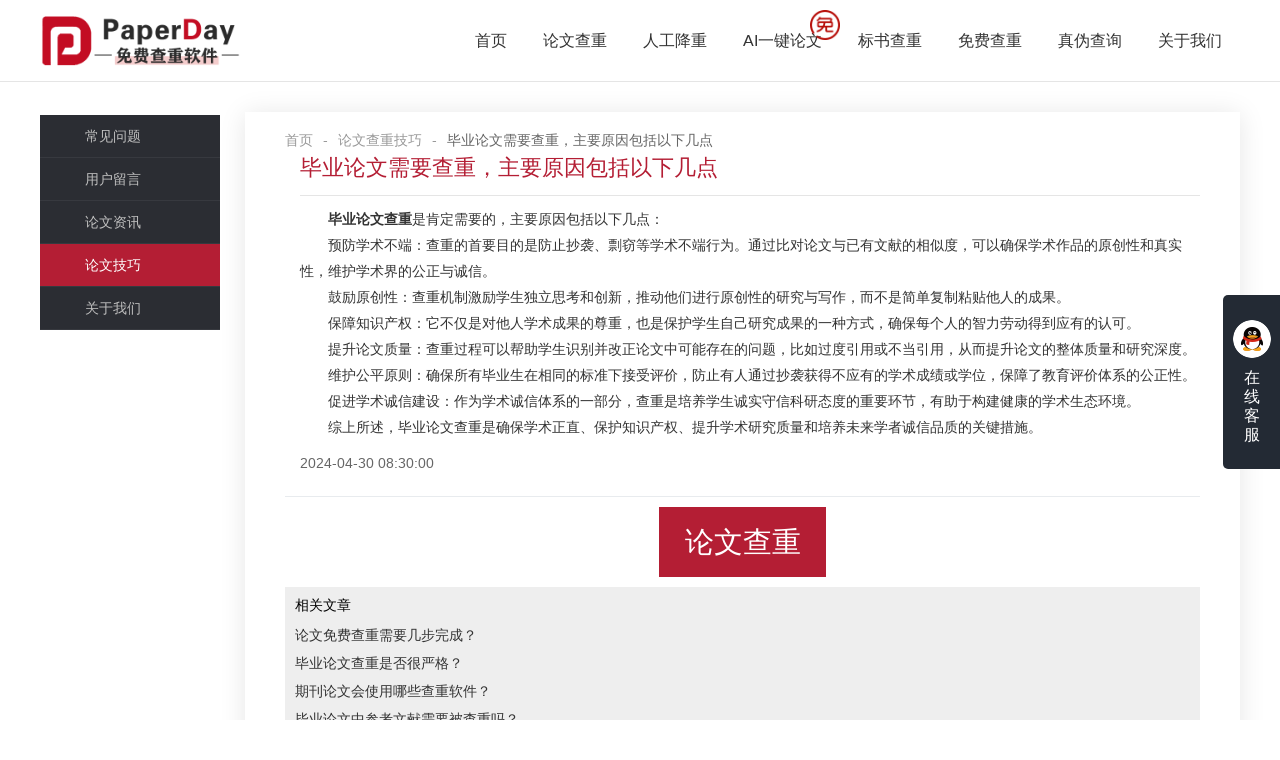

--- FILE ---
content_type: text/html;charset=UTF-8
request_url: https://www.paperday.cn/skills/2934.html
body_size: 4286
content:




<!DOCTYPE html>
<html lang="zh-CN">

<head>
    <meta charset="utf-8">
    <meta http-equiv="X-UA-Compatible" content="IE=edge">
    <meta name="viewport" content="width=device-width, initial-scale=1">
    <title>毕业论文需要查重，主要原因包括以下几点-PaperDay</title>
    
        <meta name="keywords" content="毕业论文查重"/>
    
    
    
        <meta name="description" content="毕业论文需要查重，主要原因包括以下几点：  预防学术不端：查重的首要目的是防止抄袭、剽窃等学术不端行为。通过比对论文与已有文献的相似度，可以确保学术作品的原创性和真实性，维护学术界的公正与诚信。"/>
    
    
    <link href="/static/css/global.css" rel="stylesheet">
    <link href="/static/css/owl.carousel.min.css" rel="stylesheet">
    <link href="/static/css/style.css" rel="stylesheet">
    <link href="/static/layui/css/layui.css" rel="stylesheet">
    


<script>
    /*window._agl = window._agl || [];
    (function () {
        _agl.push(
            ['production', '_f7L2XwGXjyszb4d1e2oxPybgD']
        );
        (function () {
            var agl = document.createElement('script');
            agl.type = 'text/javascript';
            agl.async = true;
            agl.src = 'https://fxgate.baidu.com/angelia/fcagl.js?production=_f7L2XwGXjyszb4d1e2oxPybgD';
            var s = document.getElementsByTagName('script')[0];
            s.parentNode.insertBefore(agl, s);
        })();
    })();*/
</script>
</head>
<style>
    .relative-a{padding-bottom: 10px}
    .relative-a a:hover{color:#b41e34}
</style>

<body class="index">




<header>
    <div class="header">
        <div class="wrap">
            <div class="logo flt"><a href="/">
                <img style="height: 50px;" src="/static/images/logo.png" alt="论文查重,论文免费查重,论文检测-PaperDay" title="论文查重软件-paperday" /></a>
            </div>
            <div class="nav frt">
                <ul style="display: inline-block; vertical-align: middle;">
                    <li  > <a href="/">首页</a></li>
                    <li><a href="/paper/uploadText.html">论文查重</a></li>
                    <li><a href="/paperservice/index.html">人工降重</a></li>
                    <li style="position: relative"><a target="_blank" href="http://www.writehelp.cn">AI一键论文</a><img style="position: absolute;height: 30px;top: 10px;right: 0px" src="/static/images/aifree.png"></li>
                    <li><a target="_blank" href="https://www.tocheck.cn/s/7th">标书查重</a></li>
                    <li  ><a href="/freeActivity/index.html">免费查重</a></li>
                    <li  ><a href="/check.html" rel="nofollow">真伪查询</a></li>
                    <li  ><a href="/about.html">关于我们</a></li>
                </ul>
            </div>
            <div class="wap_nav"></div>
            <div class="clear"></div>
        </div>
    </div>
</header>

<script>
    var _hmt = _hmt || [];
    (function() {
        var hm = document.createElement("script");
        hm.src = "https://hm.baidu.com/hm.js?f4b02afb7d47e71afbc069d2feda964f";
        var s = document.getElementsByTagName("script")[0];
        s.parentNode.insertBefore(hm, s);
    })();
</script>


<div class="mainer">
    <div class="ht50"></div>
    <div class="wrap">
        <div class="menu_cur"></div>
        


<div class="mainer_menu">
    <ul>
        
        <li ><a
                href="/faq.html">常见问题</a></li>
        <li ><a
                href="/userMessage.html">用户留言</a></li>
        <li ><a
                href="/news-1.html">论文资讯</a></li>
        <li  class="on"><a
                href="/skills-1.html">论文技巧</a></li>
        <li ><a
                href="/about.html">关于我们</a></li>
    </ul>
</div>

        <div class="mainer_box">
            <div>
                <span class="layui-breadcrumb" lay-separator="-">
                    <a href="https://www.paperday.cn">首页</a>
                    <a href="https://www.paperday.cn/skills-1.html">论文查重技巧</a>
                    <a><cite>毕业论文需要查重，主要原因包括以下几点</cite></a>
                </span>
            </div>
            <div class="hyxw_list hyxw_list_details">

                <div class="tit"><h3>毕业论文需要查重，主要原因包括以下几点</h3></div>
                <div class="text">
                    <p><a target="_self" href="https://www.paperday.cn/"><b>毕业论文查重</b></a>是肯定需要的，主要原因包括以下几点：</p><p>预防学术不端：查重的首要目的是防止抄袭、剽窃等学术不端行为。通过比对论文与已有文献的相似度，可以确保学术作品的原创性和真实性，维护学术界的公正与诚信。</p><p>鼓励原创性：查重机制激励学生独立思考和创新，推动他们进行原创性的研究与写作，而不是简单复制粘贴他人的成果。</p><p>保障知识产权：它不仅是对他人学术成果的尊重，也是保护学生自己研究成果的一种方式，确保每个人的智力劳动得到应有的认可。</p><p>提升论文质量：查重过程可以帮助学生识别并改正论文中可能存在的问题，比如过度引用或不当引用，从而提升论文的整体质量和研究深度。</p><p>维护公平原则：确保所有毕业生在相同的标准下接受评价，防止有人通过抄袭获得不应有的学术成绩或学位，保障了教育评价体系的公正性。</p><p>促进学术诚信建设：作为学术诚信体系的一部分，查重是培养学生诚实守信科研态度的重要环节，有助于构建健康的学术生态环境。</p><p>综上所述，毕业论文查重是确保学术正直、保护知识产权、提升学术研究质量和培养未来学者诚信品质的关键措施。</p>
                </div>
                <div class="bottom">2024-04-30 08:30:00</div>
            </div>

            <div style="padding-top:10px;border-bottom: #e8ebee solid 1px;">
                <a style="display:block;background:#b41e34;width: 167px;height: 70px;color: #fff;text-align: center;line-height: 70px;font-size: 29px;margin: 0 auto;" href="https://www.paperday.cn">论文查重</a>
                <div style="padding: 10px; background: #eee; margin: 10px 0;">
                    <p style="height: 30px;">相关文章</p>
                    
                        
                            <p class="relative-a"><a href="/news/86.html">论文免费查重需要几步完成？</a></p>
                        
                            <p class="relative-a"><a href="/news/113.html">毕业论文查重是否很严格？</a></p>
                        
                            <p class="relative-a"><a href="/news/118.html">期刊论文会使用哪些查重软件？</a></p>
                        
                            <p class="relative-a"><a href="/news/132.html">毕业论文中参考文献需要被查重吗？</a></p>
                        
                            <p class="relative-a"><a href="/news/190.html">毕业论文重复率多少算合格？</a></p>
                        
                            <p class="relative-a"><a href="/news/203.html">论文查重时常见的三种情况</a></p>
                        
                            <p class="relative-a"><a href="/news/204.html">如何选择合适的查重软件?</a></p>
                        
                    
                </div>
            </div>

            <div class="pagecur">
                <span>上一篇：
                    
                        
                        
                            <a href="/skills/2932.html">本科论文查重范围多少？</a>
                        
                    
                </span>
                <span>
                    下一篇：
                    
                        
                        
                            <a href="/skills/2935.html">论文查重--构建论文的因素是什么?</a>
                        
                    
                </span>
            </div>

        </div>
        <div class="clear"></div>
    </div>

    <div class="ht50"></div>
</div>






<style>
    .kefuimg{
        width: auto;
        height: 240px;
        position: absolute;
        right: 60px;
        top: -30px;
        display: none;
    }
</style>

<!----客服弹框----->
<div class="full">
    <img class="kefuimg" src="/static/images/kefu.png">
    <a href="https://wpa.qq.com/msgrd?v=3&uin=1361316026&site=qq&menu=yes" target="_blank">
    <div class="online">
        <div class="img"><img src="/static/images/icon18.png"/></div>
        <span>在线客服</span></div>
    </a>
</div>


<script type="text/javascript" src="/static/js/jquery.min.js"></script>

<script type="text/javascript">

    $(".online").mouseover(function (){
        $(".kefuimg").show();
    })

    $(".online").mouseout(function (){
        $(".kefuimg").hide();
    })

</script>


    
<!-- 空数据显示 -->
<div class="loginlayer pos" style="display: none">
    <div class="wrap" style="height: 100%;background: none;">
        <div class="login1 frt">
            <div class="close-loginlayer"><i class="layui-icon layui-icon-close" style="font-size: 25px; "></i> </div>
            <div id="QRcodeBox">
                <div id="wechatQRcodeBox">
                    <div id="wechatTle">微信扫码登录</div>
                    <img id="wechatQRcode"
                         src="/static/images/qrcode_loading.gif"/>
                    <div class="qrcodeExpired">
                        <p>二维码已失效</p>
                        <a href="javascript:getOfficialAccountQRCode();">点击刷新</a>
                    </div>
                </div>
                <p style=" margin-bottom: 0; margin-top: 20px; ">扫码关注即可每日免费查重</p>
            </div>
        </div>
    </div>
</div>



<div class="footer">
    <div class="wrap">
        <div class="foot clear">
            <div class="item">
                <span class="span_tit">快捷导航</span>
                <ul>
                    <li><a href="/freeActivity/index.html" target="_blank">论文免费查重</a></li>
                    <li><a href="/news-1.html" target="_blank">论文查重资讯</a></li>
                    <li><a href="/skills-1.html" target="_blank">论文查重技巧</a></li>
                    <li><a href="/faq.html" target="_blank">查重常见问题</a></li>
                </ul>
            </div>
            <div class="item">
                <span class="span_tit">相关文档</span>
                <ul>
                    <li><a href="/news/2.html" target="_blank">关于智能降重</a></li>
                    <li><a href="/skills/3.html" target="_blank">何为学术不端</a></li>
                    <li><a href="/skills/4.html" target="_blank">处理不端行为办法</a></li>
                </ul>
            </div>
            <div class="item">
                <span class="span_tit">友情链接</span>
                <ul>
                    
                        
                            <li><a href="https://www.tocheck.cn/" target="_blank">标书查重</a></li>
                        
                            <li><a href="https://www.mubiaobang.com" target="_blank">项目管理培训</a></li>
                        
                    
                </ul>
            </div>
            <div class="item">
                <span class="span_tit">联系我们</span>
                <ul>
                    <li><span>QQ：<label>1361316026</label></span></li>
                    <li><span>邮箱：paperday@qq.com</span></li>
                    <li><span>地址：湖南省长沙市岳麓区观沙岭街道滨江路53号楷林商务中心C栋1606号房 </span></li>
                </ul>
            </div>
        </div>
    </div>
    <div class="copyright">
        <div style="display: inline-block;text-align: left; vertical-align: middle;">
            <p >Copyright © 2021 PaperDay论文查重 <a href="https://beian.miit.gov.cn" style="color: #636672;" target="_blank">湘ICP备2021005827号-1</a></p>
        </div>
    </div>
</div>


    

<script src="/static/js/jquery.min.js"></script>
<script src="/static/js/main.js"></script>
<script src="/static/js/owl.carousel.js"></script>
<script src="/static/layui/layui.all.js"></script>
<script src="/static/js/common.js"></script>
<script src="/static/js/jquery.cookie.js"></script>
<script src="/static/js/base64.js"></script>
<script src="/static/js/login.js"></script>
<script>
    (function(){
        var src = (document.location.protocol == "http:") ? "http://js.passport.qihucdn.com/11.0.1.js?a8ed7aa6b7169936590d50f394f15318":"https://jspassport.ssl.qhimg.com/11.0.1.js?a8ed7aa6b7169936590d50f394f15318";
        document.write('<script src="' + src + '" id="sozz"><\/script>');
        layui.use(['element'], function () {
            var element = layui.element;
        });
    })();
</script>
</body>

</html>

--- FILE ---
content_type: text/css
request_url: https://www.paperday.cn/static/css/owl.carousel.min.css
body_size: 5347
content:
.owl-carousel .animated { -webkit-animation-duration: 1000ms; animation-duration: 1000ms; -webkit-animation-fill-mode: both; animation-fill-mode: both; }
.owl-carousel .owl-animated-in { z-index: 0; }
.owl-carousel .owl-animated-out { z-index: 1; }
.owl-carousel .fadeOut { -webkit-animation-name: fadeOut; animation-name: fadeOut; }

@-webkit-keyframes fadeOut {
    0% { opacity: 1; }
    100% { opacity: 0; }
}

@keyframes fadeOut {
    0% { opacity: 1; }
    100% { opacity: 0; }
}

.owl-height { -webkit-transition: height 500ms ease-in-out; -moz-transition: height 500ms ease-in-out; -ms-transition: height 500ms ease-in-out; -o-transition: height 500ms ease-in-out; transition: height 500ms ease-in-out; }
.owl-carousel { display: none; width: 100%; -webkit-tap-highlight-color: transparent; position: relative; z-index: 1; }
    .owl-carousel .owl-stage { position: relative; -ms-touch-action: pan-Y; }
        .owl-carousel .owl-stage:after { content: "."; display: block; clear: both; visibility: hidden; line-height: 0; height: 0; }
    .owl-carousel .owl-stage-outer { position: relative; overflow: hidden; -webkit-transform: translate3d(0px,0,0); width:100%; }
    .owl-carousel .owl-controls .owl-dot, .owl-carousel .owl-controls .owl-nav .owl-next, .owl-carousel .owl-controls .owl-nav .owl-prev { cursor: pointer; cursor: hand; -webkit-user-select: none; -khtml-user-select: none; -moz-user-select: none; -ms-user-select: none; user-select: none; }
    .owl-carousel.owl-loaded { display: block; }
    .owl-carousel.owl-loading { opacity: 0; display: block; }
    .owl-carousel.owl-hidden { opacity: 0; }
    .owl-carousel .owl-refresh .owl-item { display: none; }
    .owl-carousel .owl-item { position: relative; min-height: 1px; float: left; -webkit-backface-visibility: hidden; -webkit-tap-highlight-color: transparent; -webkit-touch-callout: none; -webkit-user-select: none; -moz-user-select: none; -ms-user-select: none; user-select: none; }
        .owl-carousel .owl-item img { display: block;width: 100%; height: 100%;}
    .owl-carousel.owl-text-select-on .owl-item { -webkit-user-select: auto; -moz-user-select: auto; -ms-user-select: auto; user-select: auto; }
    .owl-carousel .owl-grab { cursor: move; cursor: -webkit-grab; cursor: -o-grab; cursor: -ms-grab; cursor: grab; }
    .owl-carousel.owl-rtl { direction: rtl; }
        .owl-carousel.owl-rtl .owl-item { float: right; }
.no-js .owl-carousel { display: block; }
.owl-carousel .owl-item .owl-lazy { opacity: 0; -webkit-transition: opacity 400ms ease; -moz-transition: opacity 400ms ease; -ms-transition: opacity 400ms ease; -o-transition: opacity 400ms ease; transition: opacity 400ms ease; }
/*.owl-carousel .owl-item img { transform-style: preserve-3d; }*/
.owl-carousel .owl-video-wrapper { position: relative; height: 100%; background: #000; }
.owl-carousel .owl-video-play-icon { position: absolute; height: 80px; width: 80px; left: 50%; top: 50%; margin-left: -40px; margin-top: -40px; background: url(owl.video.play.png) no-repeat; cursor: pointer; z-index: 1; -webkit-backface-visibility: hidden; -webkit-transition: scale 100ms ease; -moz-transition: scale 100ms ease; -ms-transition: scale 100ms ease; -o-transition: scale 100ms ease; transition: scale 100ms ease; }
    .owl-carousel .owl-video-play-icon:hover { -webkit-transition: scale(1.3,1.3); -moz-transition: scale(1.3,1.3); -ms-transition: scale(1.3,1.3); -o-transition: scale(1.3,1.3); transition: scale(1.3,1.3); }
.owl-carousel .owl-video-playing .owl-video-play-icon, .owl-carousel .owl-video-playing .owl-video-tn { display: none; }
.owl-carousel .owl-video-tn { opacity: 0; height: 100%; background-position: center center; background-repeat: no-repeat; -webkit-background-size: contain; -moz-background-size: contain; -o-background-size: contain; background-size: contain; -webkit-transition: opacity 400ms ease; -moz-transition: opacity 400ms ease; -ms-transition: opacity 400ms ease; -o-transition: opacity 400ms ease; transition: opacity 400ms ease; }
.owl-carousel .owl-video-frame { position: relative; z-index: 1; }


/*owl.theme.default.min*/
.owl-theme .owl-controls { position: absolute; bottom: 0px; width:100%; left:0; text-align: center; -webkit-tap-highlight-color: transparent; }
    .owl-theme .owl-controls .owl-nav [class*=owl-] { color: #fff; font-size: 14px; margin: 5px; padding: 4px 7px;   display: inline-block; cursor: pointer; -webkit-border-radius: 3px; -moz-border-radius: 3px; border-radius: 3px; }
        .owl-theme .owl-controls .owl-nav [class*=owl-]:hover {  opacity:0.7; color: #fff; text-decoration: none; }
    .owl-theme .owl-controls .owl-nav .disabled { opacity: .5; cursor: default; }
.owl-theme .owl-dots .owl-dot { display: inline-block; zoom: 1; *display: inline; }
    .owl-theme .owl-dots .owl-dot span { width: 10px; height: 10px; margin: 5px; background: #fff; display: block; -webkit-backface-visibility: visible; -webkit-transition: opacity 200ms ease; -moz-transition: opacity 200ms ease; -ms-transition: opacity 200ms ease; -o-transition: opacity 200ms ease; transition: opacity 200ms ease; -webkit-border-radius: 30px; -moz-border-radius: 30px; border-radius: 30px; }
    .owl-theme .owl-dots .owl-dot.active span, .owl-theme .owl-dots .owl-dot:hover span { background: #21b9e0; }
 

--- FILE ---
content_type: text/css
request_url: https://www.paperday.cn/static/css/style.css
body_size: 14125
content:
body {
    font-family: 微软雅黑, "Open Sans", sans-serif;
    font-size: 14px;;
}

input,
select,
textarea {
    font-family: 微软雅黑, "Open Sans", sans-serif;
    font-size: 1em;;
}

.wrap {
    width: 100%;
    margin: 0 auto;
    position: relative;
}

img, a {
    border: 0;
}

ul, li {
    list-style: none;
}

* {
    margin: 0;
    padding: 0;
}

.flt {
    float: left;
}

.frt {
    float: right;
}

.clear {
    clear: both;
}

.clear:after, .clear:before {
    content: '';
    clear: both;
    display: table;
}


* {
    transition: all 0.5s;
}


/*----------header----------*/
.header {
    background: #fff;
    position: fixed;
    top: 0;
    left: 0;
    width: 100%;
    z-index: 1001;
}

.index .wrap {
    width: 1200px;
    margin: 0 auto;
}

.logo {
    line-height: 81px;
}

.logo img {
    vertical-align: middle;
}

.nav ul li {
    float: left;
}

.nav ul a {
    display: block;
    line-height: 81px;
    padding: 0 18px;
    font-size: 16px;
    position: relative;
}

.nav ul a:after {
    content: '';
    display: block;
    left: 0;
    position: absolute;
    right: 0;
    height: 3px;
    bottom: 0;
}

.nav ul li.on a, .nav ul li a:hover {
    color: #b41e34;
}

.nav ul li.on a:after, .nav ul li a:hover:after {
    background: #b41e34;
}

.h_admin {
    float: right;
    margin-top: 17px;
}

.h_admin ul li {
    display: inline-block;
    line-height: 28px;
    margin-left: 20px;
    vertical-align: middle;
}

.h_admin ul li img {
    vertical-align: middle;
    margin-bottom: 3px;
    width: 100%;
    height: 100%;
    border-radius: 100%;
    overflow: hidden;
}

.h_admin ul li:first-child {
    border-right: 1px solid #c8c8c8;
    padding-right: 20px;
    height: 14px;
    line-height: 14px;
}

.h_admin ul li.member .img {
    float: left;
    width: 47px;
    height: 47px;
    border-radius: 100%;
    margin-top: -15px;
    margin-right: 10px;
}

.h_admin ul li.yue span {
    color: #b41e34;
    font-weight: bold;
}

.h_admin ul li.yue .a_sx {
    display: inline-block;
    vertical-align: middle;
    width: 14px;
    height: 14px;
    background: url(../images/icon15.png) no-repeat center center;
    margin-left: 5px;
}

.admin .header .logo {
    line-height: 64px;
}

.h_admin ul li a.a_exit {
    display: inline-block;
    width: 70px;
    background: #b41e34;
    color: #fff;
    text-align: center;
    border-radius: 3px;
}

.h_admin ul li a.a_exit:hover {
    background: #ea281c;
}

.a_exit span {
    display: inline-block;
    padding-left: 20px;
    background: url(../images/exit.png) no-repeat left center;
}

.admin {
    background: #f7f7f7;
}

.admin .mainer {
    padding: 20px 0;
}

.main_menu {
    position: fixed;
    top: 65px;
    left: 0;
    width: 185px;
    bottom: 0;
    background: #232a34;
    z-index: 10;
}

.main_menu ul li a {
    padding: 0 13px;
    display: block;
    line-height: 46px;
    background-image: url(../images/icon16.png);
    background-repeat: no-repeat;
    background-position: 90% center;
}

.main_menu ul li.on a, .main_menu ul li a:hover {
    background-image: url(../images/icon16-1.png);
    background-color: #b41e34;
}

.main_menu ul li.on span, .main_menu ul li a:hover span {
    color: #fff;
}

.main_menu ul li span {
    display: inline-block;
    padding-left: 36px;
    color: #a2a9b3;
}

.main_menu ul li span.span1 {
    background: url(../images/menu_03.png) no-repeat left center;
}

.main_menu ul li span.span2 {
    background: url(../images/menu_06.png) no-repeat left center;
}

.main_menu ul li span.span3 {
    background: url(../images/menu_08.png) no-repeat left center;
}

.main_menu ul li span.span4 {
    background: url(../images/menu_10.png) no-repeat left center;
}

.main_menu ul li span.span5 {
    background: url(../images/menu_12.png) no-repeat left center;
}

.main_menu ul li span.span6 {
    background: url(../images/menu_14.png) no-repeat left center;
}

.main_menu ul li span.span7 {
    background: url(../images/menu_16.png) no-repeat left center;
}

.main_menu ul li span.span8 {
    background: url(../images/menu_18.png) no-repeat left center;
}

.main_menu ul li span.span9 {
    background: url(../images/menu_20.png) no-repeat left center;
}

.main_menu ul li span.span10 {
    background: url(../images/menu_22.png) no-repeat left center;
}

.main_menu ul li span.span11 {
    background: url(../images/menu_24.png) no-repeat left center;
}

.main_menu ul li.on span.span1, .main_menu ul li a:hover span.span1 {
    background: url(../images/menu1_03.png) no-repeat left center;
}

.main_menu ul li.on span.span2, .main_menu ul li a:hover span.span2 {
    background: url(../images/menu1_06.png) no-repeat left center;
}

.main_menu ul li.on span.span3, .main_menu ul li a:hover span.span3 {
    background: url(../images/menu1_08.png) no-repeat left center;
}

.main_menu ul li.on span.span4, .main_menu ul li a:hover span.span4 {
    background: url(../images/menu1_10.png) no-repeat left center;
}

.main_menu ul li.on span.span5, .main_menu ul li a:hover span.span5 {
    background: url(../images/menu1_12.png) no-repeat left center;
}

.main_menu ul li.on span.span6, .main_menu ul li a:hover span.span6 {
    background: url(../images/menu1_14.png) no-repeat left center;
}

.main_menu ul li.on span.span7, .main_menu ul li a:hover span.span7 {
    background: url(../images/menu1_16.png) no-repeat left center;
}

.main_menu ul li.on span.span8, .main_menu ul li a:hover span.span8 {
    background: url(../images/menu1_18.png) no-repeat left center;
}

.main_menu ul li.on span.span9, .main_menu ul li a:hover span.span9 {
    background: url(../images/menu1_20.png) no-repeat left center;
}

.main_menu ul li.on span.span10, .main_menu ul li a:hover span.span10 {
    background: url(../images/menu1_22.png) no-repeat left center;
}

.main_menu ul li.on span.span11, .main_menu ul li a:hover span.span11 {
    background: url(../images/menu1_24.png) no-repeat left center;
}

.main_menu ul li {
    border-bottom: 1px solid #191e26;
}

/*----------mainer----------*/
.mainer {
    margin-top: 62px;
}

.mainer2 {
    margin-left: 185px;
}

.admin .mainer2 .wrap {
    max-width: 1200px;
    margin: 0px auto;
    background: none;
}

.banner {
    position: relative;
}

.login {
    z-index: 10;
}

.login .wrap > .frt {
    width: 304px;
    text-align: center;
    position: relative;
    top: 100px;
}

.login .wrap > .frt.login3 {
    padding: 0;
    color: #fff;
    background: rgba(0,0,0,0.49);
}

.login .d_text {
    padding: 15px 0;
    line-height: 24px;
}

.login .d_text h4 {
    font-size: 18px;
}

.login .line {
    width: 250px;
    margin: 0 auto;
}

.login .btn a {
    display: inline-block;
    color: #fff;
    font-size: 16px;
    width: 150px;
    line-height: 38px;
    background: rgba(0, 0, 0, 0.5);
    border-radius: 30px;
}

.login .btn a:hover {
    background: rgba(0, 0, 0, 0.7);
}

.login .btn a span {
    display: inline-block;
    padding-left: 27px;
    background: url(../images/icon3.png) no-repeat left center;
}

.login3 .list {
    padding: 10px 0 30px;
}

.login .line img {
    width: 100%;
    height: 1px;
    display: block;
}

.banner_owl {
    display: block;
}

.mbanner {
    background: url(/static/images/banner.jpg) no-repeat center center;
    display: none;
    padding: 20px;
    text-align: center;
}

.login3 .tit {
    font-size: 18px;
    font-weight: bold;
    line-height: 54px;
    background: rgba(0, 0, 0, 0.3);
}

.login .list {
    width: 251px;
    margin: 0 auto;
}

.login .list li {
    margin-top: 10px;
}

.login .list a {
    color: #fff;
}

.login .list a:hover {
    opacity: 0.8;
}

.div_input {
    border: 1px solid rgba(255, 255, 255, 0.7);
    background-color: rgba(255, 255, 255, 0.25);
    line-height: 36px;
    padding-left: 36px;
    padding-right: 10px;
}

.div_input.user {
    background-image: url(../images/user.png);
    background-repeat: no-repeat;
    background-position: 10px center;
}

.div_input.pwd {
    background-image: url(../images/lock.png);
    background-repeat: no-repeat;
    background-position: 12px center;
}

.div_btn a {
    display: block;
    border: 1px solid #fff;
    text-align: center;
    line-height: 36px;
    color: #fff;
}

.div_input input {
    width: 100%;
    border: 0;
    background: none;
    color: #fff;
}

.div_input input::-webkit-input-placeholder {
    color: #fff;
}

.banner .login h3 img {
    vertical-align: middle;
}

.banner .login h3 {
    line-height: 30px;
    font-size: 16px;
    color: #fff;
}

.banner .login h3 span {
    display: inline-block;
    vertical-align: middle;
    padding: 0 10px;
    font-weight: normal;
}

.banner .login .img {
    text-align: center;
    padding: 10px;
    display: inline-block;
}

.banner .login .img.qq a {
    display: inline-block;
    width: 62px;
    height: 62px;
    border-radius: 100%;
    background: rgba(0, 0, 0, 0.5) url(../images/icon1.png) no-repeat center center;
}

.banner .login .img.wx a {
    display: inline-block;
    width: 62px;
    height: 62px;
    border-radius: 100%;
    background: rgba(0, 0, 0, 0.5) url(../images/wx_login.png) no-repeat center center;
}

.banner .pos {
    position: absolute;
    left: 0;
    width: 100%;
    top: 12%; /*top: 50%; transform: translateY(-50%);*/
}

.banner .item {
    height: 560px;
    position: relative;
}

.banner .item .text h2 {
    font-size: 52px;
    color: #b41e34;
}

.banner .item .text {
    line-height: 2em;
    font-size: 22px;
}

.banner .item .d_text {
    margin: 30px 0;
}

.banner .item .more {
    position: relative;
    z-index: 100;
    top: 20px;
    border-radius: 5px;
    display: block;
    width: 270px;
    line-height: 44px;
    text-align: center;
    background: #b41e34;
    color: #fff;
    left: 172px;
}

.banner .item .more span {
    display: inline-block;
    letter-spacing: 3px;
    font-size: 28px;
}

.page {
    padding: 50px 0;
}

.page1 {
    background: #f7f7f7;
}

.page1_list {
    margin-top: -53px;
}

.page1_list ul li {
    width: 20%;
    float: left;
    text-align: center;
}

.page1_list ul li .list {
    margin: 5px;
    background: #fff;
    box-shadow: 0 0 20px rgba(0, 0, 0, 0.2);
}

.page1_list ul li .tit {
    line-height: 48px;
    background: #b41e34;
    color: #fff;
    font-size: 18px;
}

.page1_list ul li .img {
    padding: 10px 0;
}

.page1_list ul li .text label {
    display: block;
    width: 30px;
    height: 1px;
    background: #b41e34;
    margin: 0 auto;
    margin-bottom: 15px;
}

.page1_list ul li .text {
    height: 135px;
    line-height: 27px;
}

.page1_list ul li .text p {
    max-width: 200px;
    margin: 0 auto;
    width: 95%;
    color: #282828;
    text-align: left;
}


.page_tit {
    margin-bottom: 50px;
    text-align: center;
}

.page_tit.on p {
    opacity: 0.5;
}

.page_tit.on p, .page_tit.on h3 {
    color: #fff;
}

.page_tit h3 {
    font-size: 28px;
    font-weight: normal;
    color: #333;
}

.page_tit p {
    margin-top: 20px;
    text-transform: uppercase;
    font-size: 18px;
    color: #878787;
}

.page2_list li .jt {
    position: absolute;
    top: 0;
    right: 50%;
    width: 100%;
    background: url(../images/icon4.png) no-repeat center center;
    height: 88px;
}

.page2_list li {
    width: 14.28%;
    text-align: center;
    float: left;
    position: relative;
}

.page2_list li .text {
    white-space: nowrap;
    margin-top: 15px;
    font-size: 18px;
}

.page2_list li:first-child .jt {
    display: none;
}

.page2_list ul {
    margin: 0 -2%;
}

.page3 {
    background: #3e414b;
}

.page3_tag .tag_head ul {
    text-align: center;
}

.page3_tag .tag_head ul li {
    display: inline-block;
    margin: 0 15px;
    margin-bottom: 35px;
}

.page3_tag .tag_head ul li a {
    display: inline-block;
    font-size: 16px;
    color: #8f93a0;
    padding-bottom: 10px;
    border-bottom: 1px solid transparent;
}

.page3_tag .tag_head ul li a:hover, .page3_tag .tag_head ul li.on a {
    color: #fff;
    border-color: #fff;
}

.page4 {
    background: #f7f7f7;
}

.page4_cont {
    position: relative;
}

.page4_cont > .img {
    padding-top: 50px;
    text-align: center;
}

.page4_cont .text {
    line-height: 25px;
    color: #282828;
    position: absolute;
    top: 0;
    width: 260px;
}

.page4_cont .text h3 {
    font-size: 18px;
    font-weight: normal;
    padding: 10px 0;
}

.page4_cont .text .list {
    margin-bottom: 50px;
}

.page4_cont .text.lt {
    left: 0;
    text-align: right;
}

.page4_cont .text.lt .d_text p {
    text-align: left;
}

.page4_cont .text.rt {
    right: 0;
    text-align: left;
}

.page5_list ul li {
    width: 25%;
    float: left;
}

.page5_list ul li .img img {
    display: block;
}

.page5_list ul li .text {
    position: relative;
}

.page5_list ul li .text .box {
    position: absolute;
    top: 50%;
    transform: translateY(-50%);
    width: 80%;
    left: 10%;
}

.page5_list ul li .text i {
    left: 10%;
    width: 0;
    height: 0;
    position: absolute;
    border: 10px solid transparent;
}

.page5_list ul li .text h3 {
    font-size: 20px;
    font-weight: normal;
    text-overflow: ellipsis;
    white-space: nowrap;
    overflow: hidden;
    line-height: 1.5em;
}

.page5_list ul li .text .time {
    color: #9b9b9b;
    display: block;
    line-height: 20px;
    padding-left: 20px;
    background: url(../images/time.png) no-repeat left center;
    margin: 10px 0;
}

.page5_list ul li .text p {
    height: 52px;
    overflow: hidden;
    line-height: 26px;
    color: #696969;
}

.page5_list ul li .text .line {
    display: block;
    height: 10px;
    margin-top: 20px;
    background: url(../images/icon5.png) no-repeat left center;
}

.page5_list ul li:nth-child(2n+1) .text i {
    top: -20px;
    border-bottom-color: #fff;
}

.page5_list ul li:nth-child(2n) .text i {
    bottom: -20px;
    border-top-color: #fff;
}

.page5_list ul li .text .img {
    opacity: 0;
}

.page5_list ul li a:hover .text {
    background: #ea281c;
}

.page5_list ul li:nth-child(2n+1) a:hover .text i {
    border-bottom-color: #ea281c;
}

.page5_list ul li:nth-child(2n) a:hover .text i {
    border-top-color: #ea281c;
}

.page5_list ul li a:hover .text h3, .page5_list ul li a:hover .text p, .page5_list ul li a:hover .text .time {
    color: #fff;
}

.page5_list ul li a:hover .text .time {
    background: url(../images/time1.png) no-repeat left center;
}

.page5_list ul li a:hover .text .line {
    background: url(../images/icon5-1.png) no-repeat left center;
}

.page6 {
    background: url(../images/page6.jpg) no-repeat center center;
    background-size: cover;
}

.mess_owl .owl-item .item {
    width: auto;
    float: none;
    margin: 0 16px;;
}

.mess_owl .item {
    width: 31.333%;
    float: left;
    margin: 0 1%;
}

.mess_owl {
    overflow: hidden;
}

.mess_owl .box {
    position: relative;
    font-size: 16px;
    background: #fff;
    padding: 20px 20px;
    border-radius: 5px;
    line-height: 25px;
    height: 105px;
    margin-bottom: 40px;
}

.mess_owl .box i {
    display: block;
    margin: 0 auto;
    width: 0;
    height: 0;
    border: 10px solid transparent;
    border-top-color: #fff;
    position: absolute;
    top: 100%;
    left: 0;
    right: 0;
}

.mess_owl .box .p1 {
    margin-top: 10px;
    color: #cc181e;
}

.mess_owl .box2 {
    text-align: center;
}

.mess_owl .box2 .img {
    width: 70px;
    height: 70px;
    border-radius: 100%;
    overflow: hidden;
    display: inline-block;
    vertical-align: middle;
}

.mess_owl .box2 .text {
    display: inline-block;
    vertical-align: middle;
    text-align: left;
    margin-left: 10px;
    color: #fff;
}

.mess_owl .box2 .text h3 {
    font-size: 20px;
    margin-bottom: 15px;
}

.mess_owl .box2 .text p {
    font-size: 14px;
    color: #f9aaae;
    letter-spacing: -1px;
}

.mess_owl .owl-theme .owl-controls {
    bottom: auto;
    top: 48px;
    height: 0;
    left: -10%;
    right: -10%;
    width: auto;
}

.mess_owl .owl-theme .owl-controls .owl-nav [class*=owl-] {
    margin: 0;
    padding: 0;
    opacity: 0.6;
    width: 48px;
    height: 48px;
    background: url(../images/prev.png) no-repeat center center;
}

.mess_owl .owl-theme .owl-controls .owl-nav [class*=owl-]:hover {
    opacity: 1;
}

.mess_owl .owl-theme .owl-controls .owl-nav .owl-prev {
    float: left;
}

.mess_owl .owl-theme .owl-controls .owl-nav .owl-next {
    float: right;
    background: url(../images/next.png) no-repeat center center;
}

.page_tit2 h2 {
    font-size: 36px;
    font-weight: normal;
    color: #000;
    margin-bottom: 30px;
}

.page_tit2 {
    padding: 15px 0;
    text-align: center;
}

.page_tit2 p {
    font-size: 16px;
    color: #8d8d8d;
}

.btns a {
    display: block;
    margin: 0 auto;
    width: 184px;
    text-align: center;
    line-height: 48px;
    font-size: 16px;
    color: #fff;
    background: #b41e34;
    margin-top: 30px;
}

.btns a:hover {
    background: #cc001e;
}


/*----------footer----------*/
.footer {
}

.footer {
    background: #2b2d33;
}

.footer .foot {
    padding: 40px 0;
    line-height: 27px;
    color: #b8bbc5;
}

.footer .foot a {
    color: #b8bbc5;
}

.footer .foot a:hover {
    color: #fff;
}

.footer .foot .span_tit {
    color: #fff;
    font-size: 16px;
    font-weight: bold;
    display: inline-block;
    width: 22px;
    white-space: nowrap;
    padding-bottom: 15px;
    margin-bottom: 15px;
    border-bottom: 2px solid #e71814;
}

.footer .foot ul li span {
    display: block;
    line-height: 35px;
}

.footer .foot span label {
    font-weight: bold;
}

.footer .item {
    width: 23%;
    margin-left: 2%;
    float: left;
}

.copyright {
    padding: 10px;
    line-height: 22px;
    text-align: center;
    color: #636672;
    background: #222328;
}

.admin .wrap {
    background: #fff;
    width: 98%;
    max-width: 100%;
}

.main_tit ul li {
    float: left;
    width: 20%;
    max-width: 160px;
    margin-left: -1px;
    text-align: center;
    border-right: 1px solid #e5e5e5;
}

.main_tit {
    background: #fdfdfd;
    line-height: 46px;
    border-bottom: 1px solid #e5e5e5;
}

.main_tit ul li a {
    display: block;
    text-align: center;
    color: #434343;
}

.main_tit ul li.on a, .main_tit ul li a:hover {
    background: #b41e34;
    color: #fff;
}

.main_tit .frt span {
    color: #b41e34;
}

.main_tit .frt {
    margin-right: 20px;
}

.main_tit .frt a {
    display: inline-block;
    width: 80px;
    line-height: 28px;
    background: #b41e34;
    color: #fff;
    text-align: center;
    border-radius: 3px;
    margin-left: 15px;
}

.main_tit .frt a:hover {
    background: #ea281c;
}

.main_box {
    width: 90%;
}

.main_from {
    padding: 20px;
    padding-top: 0;
}

.main_from .list {
    line-height: 40px;
}

.main_from .list .tit {
    line-height: 40px;
}

.main_from .list .c2 {
    display: inline-block;
    vertical-align: middle;
    margin-right: 5px;
}

.main_from .list .span1 {
    float: left;
    width: 85px;
    text-align: right;
    margin-right: 20px;
}

.main_from .list1 {
    padding: 10px 0;
}

.c1 {
    color: #b41e34;
}

.c2 {
    color: #fa2323;
}

.div_input2 {
    line-height: 42px;
    border: 1px solid #e1e1e1;
    padding: 0 15px;
}

.div_input2 input {
    color: #000;
    width: 100%;
    border: 0;
}

.div_input2 textarea {
    width: 100%;
    resize: none;
    border: 0;
    padding: 5px 0;
    height: 250px;
    line-height: 25px;
}

.div_radio ul li {
    cursor: pointer;
    display: inline-block;
    padding-left: 35px;
    margin-right: 20px;
    background: url(../images/check.png) no-repeat left center;
}

.div_radio ul li.on, .div_radio ul li:hover {
    background: url(../images/checked.png) no-repeat left center;
}

.div_radio ul li .img {
    height: 42px;
    line-height: 42px;
    border: 1px solid #e5e5e5;
    width: 130px;
    text-align: center;
}

.div_radio ul li .img img {
    vertical-align: middle;
}

.main_from .btn {
    padding: 18px 0;
}

.main_from .btn.btn_line {
    border-top: 1px dashed #eee;
    margin-top: 18px;
}

.main_from .btn.btn_line2 {
    border-bottom: 1px dashed #eee;
    margin-bottom: 18px;
}

.main_from .btn a {
    display: inline-block;
    padding: 0 20px;
    min-width: 120px;
    margin-right: 10px;
    line-height: 44px;
    background: #b41e34;
    text-align-last: center;
    font-size: 16px;
    color: #fff;
    border-radius: 2px;
}

.main_from .btn a:hover {
    background: #ea281c
}

.main_from .btn a.bg_000 {
    background: #232a34
}

.main_from .btn a.bg_000:hover {
    background: #000
}

.tips {
    background: #fffaea;
    padding: 15px;
    line-height: 20px;
}

.tips h3 {
    line-height: 30px;
    font-size: 16px;
    padding-left: 33px;
    background: url(../images/icon9.png) no-repeat left center;
}

.tips .bottom {
    padding-top: 15px;
    line-height: 28px;
    border-top: 1px dashed #e1e1e1;
    margin-top: 15px;
}

.tips .bottom span {
    color: #fea100
}

.tips ul li {
    padding-left: 15px;
    background: url(../images/icon10.png) no-repeat left 8px;
    margin: 10px 0;
}

.main_from .tab {
    margin-bottom: 18px;
}

.main_from .tab table {
    width: 100%;
    text-align: center;
    line-height: 40px;
}

.main_from .tab table th {
    font-weight: normal;
    background: #b41e34;
    color: #fff;
}

.main_from .tab table td {
    color: #333;
    min-width: 130px;
    border: 1px solid #e5e5e5;
}

.main_from .tab table .check, .self_repo .check {
    display: inline-block;
    vertical-align: middle;
    cursor: pointer;
    width: 40px;
    height: 40px;
    background: url(../images/icon17.png) no-repeat center center;
    margin: 0 auto;;
}

.main_from .tab table .check.on, .self_repo .check.on {
    background: url(../images/icon17-1.png) no-repeat center center;
}

.main_from .tab table .td1 {
    /*width: 40px;*/
    min-width: initial;
}

.main_from .tab table .td2 {
    width: 80px;
    min-width: 100%;
}

.main_from .tab table td p {
    text-align: left;
    padding: 0 20px;
}

.main_from .tab table tr:nth-child(2n) td {
    background: #f5f5f5;
}

.main_from .tab.tab_fff table tr:nth-child(2n) td {
    background: #fff;
}

.main_from .tab table td p.right {
    text-align: right;
}

.main_from .tab_btns ul li {
    margin-left: -2px;
    display: inline-block;
    border-left: 1px solid #b41e34;
    line-height: 14px;
    padding: 0 5px;
}

.main_from .tab_btns ul li:first-child {
    border-left: 0;
}

.main_from .tab_btns ul li a {
    color: #b41e34;
}

.main_from .tab_btns ul li a:hover {
    color: #000
}

.main_from .tab_btns ul li a.disabled {
    color: #ccc;
    pointer-events: none;
}

.main_from .tab_btns ul li.no a {
    opacity: 0;
    pointer-events: none;
}

.main_from .tab_btns ul li.no {
    border-left: 0;
}

.main_from .tab_btns ul li.no {
}

.c_00b259 {
    color: #00b259;
}

.c_0c7fe9 {
    color: #0c7fe9;
}

.underline {
    text-decoration: underline;
}

.c_ff0300 {
    color: #ff0300;
}

.c_ff761b {
    color: #ff761b;
}

/*----------custom----------*/
.header {
    border-bottom: 1px solid #e5e5e5;
}

.h_text {
    line-height: 64px;
}

.h_text span {
    display: inline-block;
    vertical-align: middle;
    color: #838383;
    margin: 0 5px;
}

.h_text .span1 {
    font-size: 16px;
    color: #b41e34;
    font-weight: bold;
    margin: 0 20px;
}

.h_text2 .p_jdt {
    display: inline-block;
    margin-right: 20px;
}

.h_text2 ul {
    display: inline-block;
}

.h_text2 ul li {
    display: inline-block;
    margin-left: 15px;
}

.h_text2 {
    line-height: 14px;
    margin-top: 25px;
}

.p_jdt label {
    display: inline-block;
    width: 150px;
    height: 10px;
    border-radius: 10px;
    border: 1px solid #e2e2e2;
    background: #e2e2e2;
    overflow: hidden;
}

.p_jdt label em {
    display: block;
    height: 10px;
    border-radius: 10px;
    background: #b41e34;
}

.p_jdt .span1 {
    color: #b41e34;
    font-size: 15px;
    font-weight: bold;
    display: inline-block;
    margin: 0 5px;
}

.main_box2 {
    padding: 23px 26px;
    background: #fff;
}

.main_lt {
    width: 60%;
    float: left;
    border: 1px solid #e5e5e5;
}

.ht_x {
    max-height: 100%;
    overflow-y: auto;
}

.bg_list ul li {
    margin: 0 25px;
    line-height: 27px;
    padding: 30px 0;
    border-bottom: 1px dashed #e8ebee;
}

.bg_list ul li:last-child {
    border-bottom: 0;
}

.bg_list ul li > span {
    display: block;
    float: left;
    margin-right: 10px;
    color: #434343;
}

.bg_list ul li .text {
    overflow: hidden;
}

.main_rt {
    transition: all 0s;
    position: relative;
    width: 39%;
    border: 1px solid #e5e5e5;
    height: 200px;
    float: right;
}

.main_rt_box {
    position: relative;
    height: 100%;
}

.b_text {
    line-height: 26px;
    color: #212121;
    position: absolute;
    left: 0;
    bottom: 0;
    padding: 20px 0;
    padding-left: 26px;
}

.main_rt .box {
    line-height: 26px;
    color: #212121;
    padding: 0 26px;
}

.main_rt .item {
    margin-bottom: 20px;
}

.main_rt .box .tit {
    line-height: 46px;
    font-size: 16px;
    border-bottom: 1px solid #e5e5e5;
    color: #b41e34;
}

.main_rt .box .text {
    padding-top: 10px;
}

.main_rt .box .tit span {
    position: relative;
    display: block;
    white-space: nowrap;
    overflow: hidden;
    text-overflow: ellipsis;
}

.main_rt .box .tit span:before {
    content: '';
    display: block;
    position: absolute;
    left: 0;
    bottom: -1px;
    height: 1px;
    background: #b41e34;
    width: 100%;
    max-width: 81px;
}

.main_rt .box .ul_style1 i {
    vertical-align: middle;
    display: inline-block;
    width: 14px;
    height: 14px;
    border-radius: 100%;
    margin-right: 10px;
}

.main_rt .box .ul_style1 {
    padding-bottom: 10px;
}

.main_rt .box .ul_style1 span {
    padding-right: 10px;
}

.main_rt .box .ul_style1 i.bg1 {
    background: #ff0300;
}

.main_rt .box .ul_style1 i.bg2 {
    background: #ff761b;
}

.main_rt .box .ul_style1 i.bg3 {
    background: #2dcb91;
}

.mainer_menu {
    width: 180px;
    float: left;
    position: fixed;
    top: 115px;
    z-index: 100;
}

.mainer_menu .menu_tit {
    display: none;
}

.mainer_menu ul {
    background: #2b2d33;
}

.mainer_menu ul li a {
    color: #bfbfbf;
    font-size: 14px;
    display: block;
    padding-left: 45px;
    line-height: 42px;
    border-bottom: 1px solid #37393f;
}

.mainer_menu ul li.on a, .mainer_menu ul li a:hover {
    color: #fff;
    background: #b41e34;
}

.mainer_box {
    min-height: 500px;
    padding: 20px 40px;
    background: #fff;
    margin-left: 205px;
    box-shadow: 0 2px 25px rgba(0, 0, 0, 0.1);
}

.mainer_box .title {
    padding: 10px 0;
}

.mainer_box .title span {
    display: block;
    line-height: 16px;
    border-left: 3px solid #b41e34;
    padding-left: 15px;
    font-size: 16px;
}

.div_tag2 .tag_head {
    border-bottom: 1px solid #eaeaea;
    text-align: center;
    line-height: 50px;
    font-size: 16px;
}

.div_tag2 .tag_head ul li {
    margin: 0 30px;
    display: inline-block;
}

.div_tag2 .tag_head ul li a {
    display: block;
    padding: 0 14px;
    color: #000;
    position: relative;
}

.div_tag2 .tag_head ul li a:before {
    content: '';
    display: block;
    position: absolute;
    left: 0;
    right: 0;
    bottom: -1px;
    height: 3px;
}

.div_tag2 .tag_head ul li.on a, .div_tag2 .tag_head ul li a:hover {
    color: #b41e34;
}

.div_tag2 .tag_head ul li.on a:before, .div_tag2 .tag_head ul li a:hover:before {
    background: #b41e34;
}

.cjwt_list ul li {
    width: 95%;
    border-bottom: 1px solid #e8ebee;
    padding: 15px 0;
}

.cjwt_list ul li .tit {
    padding: 15px 0;
    color: #b41e34;
    cursor: pointer;
}

.cjwt_list ul li .tit span {
    display: inline-block;
    padding-left: 15px;
    background: url(../images/icon11.png) no-repeat left 5px;
    line-height: 20px;
}

.cjwt_list ul li.on .tit span {
    display: inline-block;
    padding-left: 15px;
    background: url(../images/icon11-1.png) no-repeat left 6px;
}

.cjwt_list ul li .text {
    transition: all 0s;
    line-height: 26px;
    color: #333;
    padding-left: 15px;
    display: none;
}

.pagesize {
    text-align: right;
    margin: 20px 0;
    font-size: 12px;
    line-height: 23px;
}

.pagesize span {
    color: #7b7e82;
    display: inline-block;
    vertical-align: middle;
    margin-right: 20px;
}

.pagesize a {
    display: inline-block;
    line-height: 19px;
    min-width: 10px;
    border: 1px solid #e5e5e5;
    text-align: center;
    padding: 0 5px;
    margin-left: 5px;
    color: #555;
    vertical-align: middle;
}

.pagesize a:hover, .pagesize a.on {
    background: #b41e34;
    border-color: #b41e34;
    color: #fff;
}

.hyxw_list {
    padding: 20px 0;
    border-bottom: 1px solid #e8ebee;
    line-height: 26px;
    color: #333;
}

.hyxw_list .tit a {
    display: block;
    padding-left: 15px;
    background: url(../images/icon12.png) no-repeat left center;
    font-size: 16px;
    color: #b41e34;
    margin-bottom: 5px;
}

.hyxw_list .tit a:hover {
    padding-left: 20px;
}

.hyxw_list .text {
    padding-left: 15px;
}

.hyxw_list .bottom {
    margin-top: 10px;
    padding-left: 15px;
    color: #666;
}


.help_list > ul > li {
    width: 33.333%;
    float: left;
}

.help_list > ul > li .box {
    margin: 15px;
    border: 1px solid #e5e5e5;
    text-align: center;
    border-top: 0;
}

.help_list > ul > li .tit {
    line-height: 56px;
    background: #fcfcfc;
    border-top: 3px solid #b41e34;
    color: #b41e34;
    border-bottom: 1px solid #ededed;
    font-size: 16px;
}

.help_list > ul > li ul {
    padding: 10px 0;
}

.help_list > ul > li ul li {
    line-height: 40px;
}

.help_list > ul > li ul li a {
    display: block;
    color: #333;
}

.help_list > ul > li ul li a:hover {
    color: #b41e34;
}

.yxdl_text {
    background: url(../images/bg1.jpg) no-repeat center center;
    background-size: cover;
    text-align: center;
    padding: 75px 0;
    color: #fff;
}

.yxdl_text .tit p {
    font-size: 20px;
}

.yxdl_text .tit h1 {
    font-size: 80px;
    font-weight: normal;
    padding: 20px 0;
}

.yxdl_text .tit h5 {
    font-size: 16px;
    line-height: 34px;
    font-weight: normal;
}

.yxdl_text h3 {
    font-size: 24px;
    margin-bottom: 30px;
}

.xy_btns a {
    display: inline-block;
    padding: 0 30px 0 15px;
    line-height: 50px;
    border: 1px solid #fff;
    color: #fff;
    font-size: 18px;
    margin: 0 5px;
    border-radius: 5px;
    vertical-align: middle;
}

.xy_btns a.on {
    background: #b41e34;
    border-color: #b41e34;
}

.xy_btns a:hover {
    opacity: 0.8;
}

.zwcx_text {
    background: #fff;
    border: 1px solid #e6e6e6;
    margin: 95px 0;
}

.zwcx_text .img {
    position: relative;
    float: left;
    width: 50%;
}

.zwcx_text .img .img_text {
    position: absolute;
    width: 80%;
    left: 0;
    right: 0;
    margin: 0 auto;
    top: 110px;
    line-height: 26px;
    color: #343434;
}

.zwcx_text .img .img_text p {
    margin-top: 10px;
}

.zwcx_text .img .img_text a {
    color: #343434;
}

.zwcx_text .img .img_text h3 {
    font-size: 20px;
    font-weight: normal;
    padding-bottom: 5px;
}

.zwcx_text .img img {
    display: block;
    width: 100%;
}

.zwcx_text .text {
    width: 50%;
    float: right;
}

.zwcx_text .text .box {
    font-size: 18px;
    padding-top: 100px;
    width: 436px;
    margin: 0 auto;
}

.zwcx_text .text h3 {
    font-size: 26px;
    margin-bottom: 35px;
}

.zwcx_text .text .list {
    margin-top: 20px;
}

.div_input3 {
    background: #f7f7f7;
    border: 1px solid #e6e6e6;
    line-height: 48px;
    padding: 0 15px;
}

.div_input3 input {
    width: 100%;
    border: 0;
    background: none;
}

.div_input3-1 {
    width: 280px;
    float: left;
}

.code {
    width: 109px;
    height: 50px;
    overflow: hidden;
}

.zwcx_text .btn a {
    display: block;
    width: 144px;
    text-align: center;
    line-height: 48px;
    background: #b41e34;
    color: #fff;
}

.zwcx_text .btn a:hover {
    background: #ea281c;
}

.zwcx_text .btn {
    margin-top: 30px;
}

.fp_modal, .modal {
    position: fixed;
    top: 0;
    left: 0;
    width: 100%;
    height: 100%;
}

.modal {
    transition: all 0s;
    background: rgba(0, 0, 0, 0.5);
    z-index: 1003
}

.fp_modal {
    display: table;
}

.fp_modal .cell {
    display: table-cell;
    vertical-align: middle;
}

.modal_cont {
    width: 490px;
    margin: 0 auto;
    background: #fff;
    border-radius: 5px;
    overflow: hidden;
}

.modal_style1 .modal_cont {
    max-width: 350px;
}

.modal_cont .m_tit {
    position: relative;
}

.modal_cont .m_tit h3 {
    color: #3f3f3f;
    line-height: 48px;
    padding: 0 20px;
    font-size: 14px;
    font-weight: normal;
    background: #f4f6f8
}

.modal_cont .tit h3 {
    font-size: 20px;
    padding: 20px 0;
    text-indent: 10px;
}

.modal_cont .tit {
    margin-bottom: 30px;
}

.modal_cont .m_tit .close {
    position: absolute;
    top: 12px;
    right: 12px;
    width: 24px;
    height: 24px;
    background: url(../images/close.png) no-repeat center center;
    cursor: pointer;
}

.modal_cont .m_tit .close:hover {
    background: url(../images/close1.png) no-repeat center center;
}

.center {
    text-align: center;
}

.modal_cont .cont {
    padding: 20px;
}

.modal_list .list > span {
    display: block;
    padding-bottom: 10px;
    line-height: 25px;
}

.modal_list {
    padding: 0 10px;
}

.modal_list .list {
    margin-bottom: 20px;
}

.modal_list .list .img {
    display: inline-block;
    margin-right: 10px;
    margin-bottom: 3px;
    vertical-align: middle;
}

.modal_list .list.center span {
    display: inline-block;
    text-align: left;
    vertical-align: middle;
}

.center {
    text-align: center;
}

.modal_list .m_btn a {
    display: block;
    border-radius: 2px;
    line-height: 44px;
    background: #b41e34;
    color: #fff;
    font-size: 16px;
    text-align: center;
}

.modal_list .m_btn a:hover {
    background: #ea281c
}

.modal_list .m_btn {
    margin-bottom: 15px;
}

.modal_list .m_btn a.cancel {
    background: #232a34
}

.modal_list .m_btn a.cancel:hover {
    background: #000
}

.modal_list .m_btn2 a {
    width: 48%;
}

.modal_list .text {
    line-height: 30px;
    padding: 70px 0;
    text-align: center;
    font-size: 16px;
}

.modal_list .text label {
    color: #ff532b
}

.tab2 table {
    width: 100%;
    border: 1px solid #ebebeb;
    line-height: 44px;
}

.tab2 table .td1 {
    background: #f7f7f7;
    width: 5em;
    color: #70747a;
    text-align: center;
}

.tab2 table td {
    border: 1px solid #ebebeb;
    padding: 0 20px;
    color: #303036;
}

.about_list .item {
    padding: 30px 0;
    border-bottom: 1px solid #e8ebee;
    line-height: 30px;
    color: #4c4c4c;
    padding-left: 15px;
}

.about_list .item:first-child {
    padding-top: 20px;
}

.about_list .item:last-child {
    border-bottom: 0;
}

.about_list .item h3 {
    font-size: 16px;
    color: #b41e34;
    font-weight: normal;
}

.about_list .item p {
    text-indent: 2em;
}

.about_list .item li p {
    text-indent: 0;
}

.about_list .item li span {
    color: #000;
}

.about_list .item .text {
    margin-top: 5px;
}

.bg_fff {
    background: #fff;
}

.pL30 {
    padding: 0 30px;
}

.div_check {
    line-height: 56px;
}

.div_check span {
    display: inline-block;
}

.div_check ul {
    display: inline-block;
}

.div_check li {
    display: inline-block;
    margin-right: 20px;
    cursor: pointer;
}

.div_check li span {
    padding-left: 30px;
    background: url(../images/icon17.png) no-repeat left center;
}

.div_check li.on span, .div_check li:hover span {
    background: url(../images/icon17-1.png) no-repeat left center;
}

.main_tit2 {
    line-height: 56px;
}

.main_tit2 .frt a {
    color: #ff7700;
    text-decoration: underline;
    display: block;
}

.main_tit2 .div_check {
    margin-right: 20px;
}

.main_tit2 .text {
    line-height: 56px;
    color: #fa3e3e;
}

.mainer2 .main_box {
    width: 100%;
    padding-bottom: 20px;
}

.mainer2 .main_from {
    padding: 0;
}

/*.tab_btn{display:inline-block;width:64px; line-height:24px;  background:#b41e34;color:#fff;font-size:12px;border-radius:2px;}
.tab_btn:hover{ background:#ea281c}*/
.tab_btn, .tab_btn1 {
    color: #b41e34
}

.tab_btn:hover, .tab_btn1:hover {
    color: #000
}

.full {
    z-index: 999;
    position: fixed;
    right: 0;
    width: 57px;
    text-align: center;
    background: #232a34;
    top: 50%;
    margin-top: -65px;
    border-radius: 5px 0 0 5px;
    padding: 25px 0;
}

.online .img {
    width: 38px;
    height: 38px;
    border-radius: 100%;
    margin: 0 auto;
}

.online span {
    display: block;
    width: 1em;
    font-size: 16px;
    color: #fff;
    margin: 0 auto;
    margin-top: 10px;
    line-height: 1.2em;
}

.main_search {
    height: 100%;
    display: table;
    width: 90%;
    margin: 0 auto;
    max-width: 890px;
}

.main_search .cell {
    display: table-cell;
    vertical-align: middle;
    text-align: center;
}

.search {
    text-align: left;
    line-height: 44px;
    border: 1px solid #b41e34;
    padding-right: 122px;
    position: relative;
    width: 60%;
    margin: 40px auto;
}

.search input {
    width: 100%;
    border: 0;
    background: none;
}

.search a {
    display: block;
    position: absolute;
    top: 0;
    right: 0;
    width: 120px;
    bottom: 0;
    background: #b41e34;
    text-align: center;
    font-size: 18px;
    color: #fff;
}

.search_list {
    padding: 10px 20px;
    border: 1px solid #e9e9e9;
    background: #fcfcfc;
    margin-top: 80px;
}

.search_list ul {
    overflow: hidden;
}

.search_list li a {
    height: 65px;
    line-height: 65px;
    display: block;
    padding: 10px;
}

.search_list li a img {
    vertical-align: middle;
}

.search_list li {
    float: left;
    border: 1px solid #f7f7f7;
    width: 16.666%;
    margin: -1px;
}

.mainer_lt {
    width: 58%;
    float: left;
    overflow-y: auto;
}

.pA20 {
    padding: 20px;
    padding-bottom: 0
}

.mainer_rt {
    width: 40.5%;
    float: right;
}

.mainer_rt .main_rt {
    width: 100%;
    float: none;
    border: 0
}

.ul_style2 li {
    line-height: 32px;
}

.ul_style2 li a {
    color: #212121;
    display: block;
    white-space: nowrap;
    overflow: hidden;
    text-overflow: ellipsis;
}

.ul_style2 li a:hover {
    color: #b41e34
}

.ul_style2 li span {
    display: inline-block;
    vertical-align: middle;
    width: 16px;
    height: 16px;
    line-height: 16px;
    background: #b41e34;
    color: #fff;
    text-align: center;
    font-size: 12px;
    margin-right: 5px;
}

.upload {
}

.upload .tit {
    line-height: 40px;
}

.upload .tit .span_file {
    cursor: pointer;
    display: inline-block;
    border: 1px solid #b41e34;
    padding: 0 24px;
    background: #f7e8ea;
    color: #b41e34;
    position: relative;
    text-align: center;
}

.upload .tit .span_file:hover {
    background: #fdb5c2;
}

.upload .tit .span_file label {
    display: inline-block;
    padding-left: 20px;
    background: url(../images/icon22.png) no-repeat left center;
}

.upload .tit .span_file input {
    cursor: pointer;
    position: absolute;
    top: 0;
    left: 0;
    width: 100%;
    height: 100%;
    opacity: 0;
}

.upload .tit .span_tips {
    display: inline-block;
    margin-left: 15px;
    padding-left: 24px;
    background: url(../images/icon23.png) no-repeat left center;
}

.upload_list {
    margin-top: 17px;
}

.upload_list ul li {
    border: 1px solid #ededed;
    margin-top: 10px;
    padding: 10px 125px 10px 15px;
    position: relative;
}

.upload_list ul li .img {
    float: left;
    width: 46px;
    height: 47px;
    overflow: hidden;
    margin-right: 18px;
}

.upload_list ul li .img img {
    display: block;
}

.upload_list ul li .text_jdt {
    overflow: hidden;
    padding-top: 7px;
}

.upload_list ul li .text_jdt h3 {
    font-weight: normal;
    text-transform: uppercase;
    white-space: nowrap;
    overflow: hidden;
    text-overflow: ellipsis;
}

.upload_list ul li .text_jdt .p_jdt {
    margin-top: 15px;
}

.upload_list ul li .text_jdt .p_jdt label {
    display: block;
    width: 100%;
    height: 3px;
}

.upload_list ul li .text_jdt .p_jdt label em {
    height: 3px;
}

.upload_list ul li .file_size {
    float: right;
    width: 85px;
    margin-left: 55px;
}

.upload_list ul li .file_size p {
    margin-bottom: 10px;
    margin-top: 7px;
}

.upload_list ul li .file_size span {
    color: #b41e34;
}

.upload_list ul li .a_del {
    position: absolute;
    right: 0;
    top: 0;
    bottom: 0;
    width: 85px;
    background: #f3f6f8 url(../images/icon24.png) no-repeat center center;
    cursor: pointer;
}

.upload_list ul li .a_del:hover {
    background-color: #e5e5e5
}

.box_new_msg {
}

.box_new_msg .tit {
    padding: 0 30px;
    background: #b41e34;
    line-height: 47px;
}

.box_new_msg .tit h3 {
    font-size: 16px;
    color: #fff;
    font-weight: normal;
}

.box_new_msg .list {
    padding: 5px 30px 0;
}

.box_new_msg .list ul li {
    margin-top: 15px;
}

.box_new_msg .list ul li a {
    display: block;
    padding: 24px 24px 20px;
    box-shadow: 0 1px 7px rgba(0, 0, 0, 0.13);
}

.box_new_msg .list ul li h3 {
    font-weight: normal;
}

.box_new_msg .list ul li h4 {
    font-weight: normal;
    color: #858585;
    margin: 10px 0;
}

.box_new_msg .list ul li h4 span {
    display: inline-block;
    line-height: 20px;
    padding-left: 23px;
}

.box_new_msg .list ul li h4 span.span1 {
    background: url(../images/icon25.png) no-repeat left center;
}

.box_new_msg .list ul li h4 span.span2 {
    background: url(../images/icon26.png) no-repeat left center;
    margin-left: 30px;
}

.box_new_msg .list ul li p {
    color: #cc181e;
}

.page_count {
    padding: 15px 30px;
}

.page_count p {
    text-align: right;
    line-height: 23px;
    font-size: 12px;
}

.page_count p span {
    float: left;
    color: #7b7e82;
}

.page_count p a {
    display: inline-block;
    height: 21px;
    line-height: 21px;
    border: 1px solid #e5e5e5;
    width: 21px;
    color: #555;
    text-align: center;
    margin: 0 3px;
}

.page_count p a.a1 {
    width: 50px;
}

.page_count p a.on, .page_count p a:hover {
    background: #b41e34;
    color: #fff;
    border-color: #b41e34;
}

.upload .tips {
    margin-bottom: 20px;
}

.modal_style2 .modal_cont {
    max-width: 550px;
}

.modal_style2 .modal_cont .cont {
    padding: 0;
}

.jc_list {
    padding: 20px 35px;
    border-bottom: 1px dashed #dbdde2;
}

.jc_list .list {
    line-height: 36px;
}

.jc_list .list span {
    display: block;
    height: 36px;
    float: left;
    width: 85px;
    color: #574e4f;
}

.jc_list .list .web {
    overflow: hidden;
}

.jc_list .list .web p {
}

.jc_list .list .web p font {
    color: #fc431f;
}

.jc_list .list .web p label {
    display: inline-block;
    padding-left: 30px;
    background: url(../images/icon28.png) no-repeat left center;
    min-width: 200px;
}

.jc_list .list .web p label.on {
    background: url(../images/icon28-1.png) no-repeat left center;
}

.jc_list .list .web p a {
    display: inline-block;
    height: 22px;
    line-height: 22px;
    border-radius: 22px;
    width: 84px;
    color: #fff;
    background: #b41e34;
    text-align: center;
}

.jc_list .list .web p em {
    font-style: normal;
    color: #ff0000;
}

.modal_tips {
    padding: 30px 35px 0;
    font-size: 13px;
}

.modal_tips h4 {
    font-weight: normal;
    color: #574e4f;
}

.modal_tips p {
    line-height: 24px;
    color: #282828;
    margin-top: 10px;
}

.modal_cont .btn {
    padding: 25px 0 30px;
    text-align: center;
}

.modal_cont .btn a {
    display: inline-block;
    padding: 0 20px;
    min-width: 120px;
    margin-right: 10px;
    line-height: 44px;
    background: #b41e34;
    text-align-last: center;
    font-size: 16px;
    color: #fff;
    border-radius: 2px;
}

.modal_cont .btn a.bg_000 {
    background: #232a34;
}

.page_mfsy {
}

.page_mfsy .tit {
    text-align: center;
    padding-top: 30px;
}

.page_mfsy .tit h3 {
    font-size: 24px;
    font-weight: normal;
}

.page_mfsy .tit p {
    font-size: 18px;
    margin-top: 20px;
}

.page_mfsy .tit p span {
    color: #b41e34;
}

.page_mfsy .list {
}

.page_mfsy .list ul {
}

.page_mfsy .list ul li {
    float: left;
    width: 375px;
    margin: 50px 1% 0;
    background: #fff9f0;
    box-shadow: 0 5px 10px rgba(0, 0, 0, 0.4);
}

.page_mfsy .list ul li .li_box {
    padding: 7px;
}

.page_mfsy .list ul li .li_bd {
    border: 1px solid #192358;
    position: relative;
    padding: 24px 0 36px;
    height: 116px;
}

.page_mfsy .list ul li label {
    display: block;
    font-size: 18px;
    font-weight: bold;
    width: 100%;
    text-align: center;
}

.page_mfsy .list ul li label font {
    font-size: 70px;
    font-weight: normal;
    color: #c5101f;
}

.page_mfsy .list ul li .act-title {
    font-size: 16px;
    line-height: 16px;
    padding: 20px 0;
    color: #2b2d33;
    text-align: center;
}

.page_mfsy .list ul li a {
    display: block;
    width: 130px;
    height: 34px;
    line-height: 34px;
    border-radius: 34px;
    font-size: 18px;
    background: #2b2d33;
    color: #fff;
    position: absolute;
    bottom: -17px;
    left: 50%;
    margin-left: -65px;
    text-align: center;
}

.page_mfsy .list ul li a.on {
    background: #b41e34; /*pointer-events:none;*/
}

.page_mfsy .list ul li a.on1 {
    background: #999;
    pointer-events: none;
}

.page_mfsy .list ul li a.on2 {
    background: green;
    pointer-events: none;
}

.page_current {
}

.page_current p {
}

.page_current p a {
    margin: 0 5px;
}

.page_current p a:first-child {
    margin-left: 0;
}

.page_current p a.on {
    color: #c30d23;
}

.mflq_item {
}

.mflq_item ul li {
    background: #fff;
    margin-top: 15px;
    position: relative;
    display: table;
    width: 100%;
    padding: 38px 0;
}

.mflq_item ul li .cell {
    display: table-cell;
    vertical-align: middle;
}

.mflq_item ul li .cell:first-child {
    width: 246px;
    background: url(../images/icon29.png) no-repeat right center;
}

.mflq_item ul li .item_jj {
    padding-left: 40px;
}

.mflq_item ul li .item_jj span {
    display: block;
    width: 50px;
    height: 20px;
    line-height: 20px;
    color: #fff;
    border-radius: 20px;
    background: #b41e34;
    text-align: center;
}

.mflq_item ul li .item_jj h3 {
    font-size: 18px;
    color: #2b2d33;
    margin-top: 5px;
}

.mflq_item ul li .item_jj h3 font {
    font-size: 60px;
    font-weight: normal;
    color: #c5101f;
}

.mflq_item ul li .item_jj p {
    font-size: 16px;
    color: #2b2d33;
    margin-top: 20px;
}

.mflq_item ul li .web {
    padding-right: 60px;
    padding-left: 35px;
}

.mflq_item ul li .web p {
    line-height: 30px;
    font-size: 16px;
    color: #383838;
}

.mflq_item ul li .tag {
    position: absolute;
    top: 0;
    right: 0;
}

.mflq_item ul li .tag img {
    display: block;
}

.mflq_item ul li .img {
    margin: 0 auto;
    width: 142px;
    height: 142px;
    overflow: hidden;
}

.mflq_item ul li .img img {
    display: block;
}

.mflq_item ul li .web .text {
}

.mflq_item ul li .web .text p {
    line-height: 36px;
}

.mflq_item ul li .web .text p span {
    display: inline-block;
    width: 16px;
    height: 16px;
    line-height: 16px;
    text-align: center;
    font-size: 14px;
    color: #fff;
    background: #b41e34;
    border-radius: 2px;
    margin-right: 12px;
}

.mflq_list {
    margin-top: 29px;
}

.mflq_list ul li {
    padding: 20px 150px 25px 25px;
    background: #fff;
    margin-top: 13px;
    position: relative;
}

.mflq_list ul li:first-child {
    margin-top: 0;
}

.mflq_list ul li h4 {
    font-weight: normal;
    font-size: 16px;
    color: #2b2d33;
}

.mflq_list ul li p {
    font-size: 16px;
    color: #2b2d33;
    margin-top: 10px;
}

.mflq_list ul li p font {
    font-size: 36px;
    color: #c5101f;
    margin: 0 15px;
}

.mflq_list ul li a {
    display: block;
    width: 110px;
    height: 34px;
    line-height: 34px;
    text-align: center;
    color: #fff;
    border-radius: 2px;
    font-size: 16px;
    background: #b41e34;
    position: absolute;
    right: 30px;
    top: 50%;
    margin-top: -17px;
}

.mflq_list ul li a:hover {
    background: #ea281c
}

.md_yhts {
    padding: 27px 24px;
}

.yhts_tit {
    text-align: center;
}

.yhts_tit h3 {
    font-size: 18px;
}

.md_yhts .item {
    margin-top: 30px;
}

.md_yhts .item h4 {
    font-size: 16px;
}

.md_yhts .item h4 span {
    display: inline-block;
    padding-left: 14px;
    background: url(../images/icon30.png) no-repeat left center;
}

.md_yhts .item .web {
    margin-top: 13px;
}

.md_yhts .item .web p {
    line-height: 26px;
}

.md_yhts .item .img {
    border-top: 1px solid #eaeaea;
    padding-top: 20px;
    margin-top: 20px;
}

.md_yhts .item .img img {
    display: block;
    margin: 0 auto;
}

.md_yhts .item .md_tips {
    background: #fffaea;
    border: 1px dashed #ffd584;
    padding: 10px 15px;
    margin-top: 15px;
}

.md_yhts .item .md_tips p {
    line-height: 24px;
    color: #fe8a01;
}

.cw_search {
    padding: 20px 20px 0;
    line-height: 36px;
}

.cw_search .text {
    float: left;
}

.cw_search .text p {
}

.cw_search .text p font {
    font-weight: bold;
    color: #fea100;
}

.cw_search_box {
    float: right;
}

.cw_search_box span {
    display: block;
    float: left;
}

.cw_search_box .web {
    float: left;
}

.cw_search_box .web .search_inp {
    float: left;
    border: 1px solid #e5e5e5;
    width: 91px;
    height: 34px;
    line-height: 34px;
    border: 1px solid #e5e5e5;
    padding: 0 28px 0 9px;
    position: relative;
}

.cw_search_box .web .search_inp input {
    width: 100%;
    border: none;
    height: 34px;
    line-height: 34px;
}

.cw_search_box .web .search_inp i {
    display: block;
    width: 16px;
    height: 16px;
    background: url(../images/icon31.png) no-repeat center center;
    position: absolute;
    top: 9px;
    right: 6px;
    cursor: pointer;
}

.cw_search_box .web label {
    display: block;
    float: left;
    margin: 0 6px;
}

.cw_search_box .web a {
    display: block;
    float: left;
    width: 60px;
    text-align: center;
    background: #b41e34;
    color: #fff;
    margin-left: 10px;
}

.zwjl {
    text-align: center;
    margin: 150px 0;
}

.zwjl .img {
}

.zwjl .img img {
    display: block;
    margin: 0 auto;
}

.zwjl p {
    font-size: 16px;
    color: #9fa0a0;
    margin-top: 30px;
}

.sqjs_web {
}

.sqjs_web p {
}

.sqjs_web p font {
    color: #ff3a47;
    font-weight: bold;
}

.sqjs_web h4 {
    font-weight: normal;
    color: #fea100;
    margin-top: 20px;
}

.tgsm_list {
    margin-top: 20px;
}

.tgsm_list ul li {
    background: #fcfcfc;
    border: 1px solid #f6f6f6;
    padding: 20px 15px 15px;
    margin-top: 15px;
}

.tgsm_list ul li h4 {
    font-weight: normal;
    font-size: 16px;
    margin-bottom: 12px;
}

.tgsm_list ul li p {
    line-height: 23px;
    color: #666;
    padding-left: 17px;
    background: url(../images/icon32.png) no-repeat left 10px;
    margin-top: 6px;
}

.main_from .zxcz_list {
    padding-bottom: 14px;
    border-bottom: 1px dashed #ededed;
}

.main_from .zxcz_list .list {
}

.main_from .zxcz_list .list:first-child {
    margin-bottom: 15px;
}

.main_from .zxcz_list .list .span1 {
    margin-right: 10px;
}

.main_from .zxcz_list .list .web {
    overflow: hidden;
}

.main_from .zxcz_list .list .web .tag ul {
    margin: -5px;
}

.main_from .zxcz_list .list .web .tag ul li {
    float: left;
    width: 160px; /*height:38px;*/
    line-height: 24px;
    border: 1px solid #e5e5e5;
    text-align: center;
    border-radius: 2px;
    margin: 5px;
    cursor: pointer;
    color: #8e8e8e;
    position: relative;
}

.main_from .zxcz_list .list .web .tag ul li i {
    display: block;
    width: 21px;
    height: 17px;
    background: url(../images/icon33.png) no-repeat center center;
    position: absolute;
    bottom: -1px;
    right: -1px;
    opacity: 0;
}

.main_from .zxcz_list .list .web .tag ul li.on, .main_from .zxcz_list .list .web .tag ul li:hover {
    color: #b41e34;
    border-color: #b41e34;
}

.main_from .zxcz_list .list .web .tag ul li.on i, .main_from .zxcz_list .list .web .tag ul li:hover i {
    opacity: 1;
}

.main_from .zxcz_list .list .web .text {
}

.main_from .zxcz_list .list .web .text p {
}

.main_from .zxcz_list .list .web .text p em {
    font-style: normal;
    color: #ff3a47;
}

.main_from .zxcz_list .list .div_radio ul li {
    padding-left: 25px;
    margin-right: 19px;
}

@media only screen and (max-width: 1366px) {
    .main_from .zxcz_list .list .div_radio ul li {
        padding-left: 25px;
        margin-right: 0;
    }
}

.zhye {
    margin-top: 26px;
    padding: 40px 0 24px;
    background: url(../images/bg3.png) no-repeat center center;
    background-size: cover;
    border-radius: 7px;
    text-align: center;
    box-shadow: 0 0 30px rgba(255, 96, 56, 0.6);
}

.zhye h3 {
    color: #fff;
    font-weight: normal;
    font-size: 20px;
}

.zhye h3 span {
    font-size: 34px;
}

.zhye p {
    height: 41px;
    line-height: 37px;
    font-size: 16px;
    color: #b41e34;
    background: url(../images/bg4.png) no-repeat center center;
    margin-top: 30px;
}

.zhye a {
    display: inline-block;
    width: 80px;
    height: 26px;
    line-height: 26px;
    border-radius: 26px;
    background: rgba(255, 255, 255, 0.3);
    color: #fff;
    margin-top: 18px;
}

.tbcz {
    border: 1px solid #e5e5e5;
    margin-top: 20px;
}

.tbcz_t {
    line-height: 45px;
    background: #fdfdfd;
    border-bottom: 1px solid #e5e5e5;
}

.tbcz_t span {
    display: inline-block;
    height: 14px;
    line-height: 14px;
    padding-left: 14px;
    border-left: 4px solid #b41e34;
}

.tbdd_box {
    padding: 20px 0 25px 18px;
}

.tbdd_box h4 {
    font-weight: normal;
}

.tbdd_tab {
    overflow: hidden;
    margin-top: 50px;
}

.tbdd_list {
    margin-top: 10px;
}

.tbdd_tab .text {
    margin-top: 5px;
}

.tbdd_tab .text p {
    line-height: 24px;
    color: #fea100;
}

.smpd {
    float: right;
    margin: 10px 65px 0;
    text-align: center;
}

.smpd p {
    color: #ff5500;
}

.smpd .img {
    margin-top: 22px;
}

.smpd .img img {
    display: block;
    margin: 0 auto;
}

.smpd a {
    display: inline-block;
    margin-top: 23px;
    width: 112px;
    height: 36px;
    line-height: 36px;
    background: #b41e34;
    border-radius: 2px;
    color: #fff;
}

.smpd a span {
    display: inline-block;
    padding-left: 30px;
    background: url(../images/icon34.png) no-repeat left center;
}

.cjwt_sty {
}

.cjwt_sty ul li {
    margin-top: 15px;
}

.cjwt_sty ul li span {
    display: block;
    float: left;
    width: 16px;
    height: 16px;
    line-height: 16px;
    color: #fff;
    background: #b41e34;
    font-size: 12px;
    text-align: center;
    margin-right: 9px;
    margin-top: 4px;
}

.cjwt_sty ul li .web {
    overflow: hidden;
}

.cjwt_sty ul li .web h4 {
    font-weight: normal;
    line-height: 24px;
    color: #212121;
}

.cjwt_sty ul li .web p {
    line-height: 24px;
    color: #b41e34;
    margin-top: 5px;
}

.tab_tx {
    margin-bottom: 20px;
}

.tab_tx.tab_tx1 {
    margin-bottom: 0;
}

.tab_tx p {
    color: #fa3e3e;
    line-height: 24px;
}

.main_from .tab.zjk_tab table td {
    min-width: 60px;
    vertical-align: middle;
    line-height: 24px;
    padding: 13px 0;
}

.div_input4 {
    line-height: 42px;
    border: 1px solid #e1e1e1;
    padding: 0 15px;
}

.div_input4 textarea {
    width: 100%;
    resize: none;
    border: 0;
    padding: 5px 0;
    height: 200px;
    line-height: 25px;
}

.main_from.main_from_xzzjk {
}

.main_from.main_from_xzzjk .list {
    margin-top: 15px;
}

.main_from.main_from_xzzjk .list:first-child {
    margin-top: 0;
}

.main_from .list .tit span.file {
    margin-left: 15px;
}

.main_from .list .tit span.file label {
    display: inline-block;
    width: 118px;
    height: 28px;
    line-height: 28px;
    border: 1px solid #b41e34;
    color: #b41e34;
    text-align: center;
    background: #faeff1;
    position: relative;
    margin-right: 10px;
}

.main_from .list .tit span.file label input {
    position: absolute;
    top: 0;
    left: 0;
    width: 100%;
    height: 100%;
    opacity: 0;
}

.main_from .list .tit span.file em {
    font-style: normal;
    color: #fa3e3e;
}

@media only screen and (max-width: 1400px) {
    .main_from .tab {
        overflow-x: auto;
    }

    .main_from .tab table {
        box-sizing: border-box;
    }

    .main_from .tab table td {
        white-space: nowrap;
        min-width: initial;
        padding: 0 20px
    }

    .main_from .tab table .td1 {
        padding: 0
    }

    .main_from .tab table td p {
        padding: 0
    }
}

@media only screen and (max-width: 1200px) {
    .mainer_rt .main_rt {
        height: auto !important
    }

    .mainer_lt, .mainer_rt {
        height: auto !important;
        width: 100%;
        float: none;
    }

    .mainer_rt {
        margin-top: 20px;
    }
}

@media only screen and (max-width: 1000px) {
    .modal_cont {
        width: 90%;
        max-width: 490px;
    }

    .wap_nav {
        z-index: 11;
        position: fixed;
        width: 40px;
        height: 40px;
        background: url(../images/menu.png) no-repeat center center #b41e34;
        right: 8px;
        top: 12px;
        background-size: 25px auto;
    }

    .admin .mainer {
        margin-left: 0
    }

    .menu_cur {
        position: fixed;
        bottom: 12px;
        left: 12px;
        border-radius: 40px;
        background: rgba(0, 0, 0, 0.8);
        line-height: 40px;
        border-radius: 30px;
        z-index: 1002
    }

    .menu_cur:after {
        content: '三';
        color: #fff;
        font-size: 22px;
        display: block;
        width: 40px;
        text-align: center;
    }

    .admin .mainer {
        padding: 0
    }

    .main_menu {
        left: -100%;
    }

    .main_menu.menu {
        left: 0
    }

    .h_admin {
        position: fixed;
        top: 65px;
        bottom: 0;
        left: -100%;
        width: 100%;
        margin-top: 0;
        background: #fff;
        height: 100%;
        box-sizing: border-box;
    }

    .header .logo {
        position: relative;
        z-index: 10;
        padding-right: 90px;
    }

    img {
        max-width: 100%;
    }

    .h_admin ul {
        padding-top: 30px;
    }

    .h_admin ul li {
        display: block;
        margin: 20px 0;
        text-align: center;
    }

    .h_admin ul li.member .img {
        float: none;
        display: inline-block
    }

    .h_admin ul li.member {
        line-height: 47px;
        height: auto;
        padding-right: 0
    }

    .h_admin ul li:first-child {
        border-right: 0
    }

    .header.h_menu .h_admin {
        left: 0;
    }

    .header.h_menu .wap_nav {
        background: url(../images/menu-1.png) no-repeat center center #b41e34;
        background-size: 25px auto
    }

    .full {
        display: none;
    }

    .main_tit ul li {
        width: auto;
        float: none;
        display: inline-block;
    }

    .main_tit ul {
        white-space: nowrap;
        overflow-x: auto;
    }

    .main_tit ul li a {
        padding: 0 20px;
    }

    .pA20 {
        padding: 10px;
        padding-bottom: 0
    }

    .tab_tx {
        margin-bottom: 10px;
    }

    .zwjl {
        margin: 30px 0;
    }

    .main_rt .box {
        padding: 0 10px;
    }

    .main_tit2 .text {
        line-height: 26px;
    }

    .main_tit2 .frt a {
        line-height: 26px;
    }

    .main_tit2 {
        padding: 10px 0;
    }

    .pL30 {
        padding: 0 10px;
    }

    .pagesize span {
        display: inline-block;
        margin: 0
    }

    .mainer2 .main_from {
        padding-bottom: 10px;
    }

    .main_from .btn a {
        min-width: initial;
    }

    .modal_style1 .modal_cont {
        width: 80%;
    }

    .main_from .list .tit {
        line-height: 20px;
        padding: 10px 0;
    }

    .box_new_msg .list {
        padding: 5px 10px 0;
    }

    .upload_list ul li .file_size {
        margin-left: 20px;
    }

    .upload_list ul li {
        padding-right: 50px;
    }

    .upload_list ul li .a_del {
        width: 40px;
    }

    .modal_style2 .modal_cont {
        width: 95%;
    }

    .jc_list {
        padding: 10px;
    }

    .jc_list .list {
        line-height: 22px;
    }

    .jc_list .list .web p label {
        min-width: initial;
        padding-left: 20px;
    }

    .jc_list .list .web p a {
        margin-left: 10px;
    }

    .modal_tips {
        padding: 10px;
    }

    .modal_cont .btn {
        padding: 10px 0;
    }

    .jc_list .list .web p {
        margin: 5px 0;
    }

    .page_mfsy .list ul li {
        width: 100%;
        float: none;
        margin: 15px 0;
    }

    .page_mfsy .list ul {
        width: 95%;
        margin: 0 auto;
    }

    .page_current {
        margin-top: 15px;
    }

    .mflq_item ul li, .mflq_item ul li .cell {
        display: block;
    }

    .mflq_item ul li .cell:first-child {
        width: 100%;
        text-align: center;
        margin-bottom: 10px;
    }

    .mflq_item ul li .web {
        padding: 0 10px;
    }

    .mflq_list {
        margin-top: 0
    }

    .mflq_list ul li {
        padding-right: 120px;
    }

    .mflq_list ul li a {
        right: 10px;
        width: auto;
        padding: 0 10px;
    }

    .md_yhts {
        padding: 10px;
        padding-top: 20px;
    }

    .md_yhts .item {
        margin-top: 15px;
    }

    .md_yhts .item .web {
        margin-top: 0
    }

    .md_yhts .item .img {
        margin-top: 10px;
        padding-top: 10px;
    }

    .md_yhts .item .md_tips {
        margin-top: 5px;
    }

    .cw_search {
        padding: 10px;
        padding-bottom: 0;
        line-height: 26px;
    }

    .cw_search_box .web a {
        line-height: 36px;
    }

    .main_search .cell {
        display: block;
        padding: 50px 0;
    }

    .search {
        margin: 20px 0;
    }

    .search_list {
        margin-top: 20px;
    }

    .search_list li {
        width: 33.333%;
    }

    .main_from .tab.zjk_tab table td p {
        padding: 0 15px;
    }

    .main_from .list .tit span.file em {
        display: inline-block;
    }

    .main_from .zxcz_list .list .web .text p {
        line-height: 26px;
        margin-top: 7px;
    }

    .main_from .zxcz_list .list .div_radio {
        overflow: hidden;
    }

    .main_from .zxcz_list .list .div_radio ul li {
        margin: 5px;
    }

    .main_from .zxcz_list .list .div_radio ul {
        margin: -5px;
    }

    .smpd {
        text-align: left;
        float: none;
        margin: 0 auto;
        display: none;
    }

    .smpd a, .smpd .img {
        text-align: center;
        margin-top: 10px;
    }

    .smpd .img img {
        display: inline-block;
    }

    .logo {
        line-height: 65px;
    }

    .nav {
        position: fixed;
        top: 65px;
        left: -100%;
        bottom: 0;
        width: 100%;
        background: #fff;
        z-index: 101
    }

    .banner .item .more {
        position: initial;
    }

    .h_menu .nav {
        left: 0
    }

    .nav ul {
        border-top: 1px solid #efefef;
    }

    .nav ul li {
        border-bottom: 1px solid #efefef;
        float: none;
        text-align: center;
    }

    .nav ul a {
        line-height: 45px;
        text-align: left;
    }

    .nav ul a:after {
        left: 18px;
        width: 50px;
    }

    .mainer_menu {
        position: fixed;
        left: -100%;
        top: 65px;
        bottom: 0;
        overflow-y: auto;
        background: #2b2d33;
    }

    .mainer_menu.menu {
        left: 0;
    }

    .mainer_box {
        margin: 0;
        padding: 10px;
    }

    .index .wrap {
        width: 98%;
        margin: 0 auto;
    }

    .ht50 {
        height: 10px;
    }

    .footer .foot {
        padding: 20px 0;
    }

    .footer .item {
        width: auto;
        margin: 10px;
        float: none;
    }

    .footer .item ul li {
        display: inline-block;
        margin: 0 10px;
    }

    .footer .item ul {
        margin: 0 -10px;
    }

    .footer .foot .span_tit {
        margin-bottom: 5px;
        padding-bottom: 5px;
    }

    .help_list > ul > li {
        width: 50%;
    }

    .help_list > ul > li:nth-child(2n+1) {
        clear: both;
    }

    .help_list > ul > li .box {
        margin: 5px;
    }

    .ht100 {
        height: 20px;
    }

    .help_list > ul > li ul li {
        line-height: 30px;
    }

    .tab2 table td {
        line-height: 20px;
        padding: 10px;
    }

    .modal_cont .tit {
        margin-bottom: 10px;
    }

    .zwcx_text .text, .zwcx_text .img {
        width: 100%;
        float: none;
    }

    .zwcx_text .img .img_text {
        top: 30px;
        width: 90%;
    }

    .zwcx_text .text .box {
        padding: 20px 10px;
        width: auto;
    }

    .zwcx_text .text h3 {
        margin-bottom: 20px;
        font-size: 20px;
    }

    .div_input3-1 {
        flex: 1;
        margin-right: 15px;
    }

    .zwcx_text .text .list {
        display: flex;
    }

    .div_input3 {
        flex: 1;
    }

    .yxdl_text .tit h1 {
        font-size: 50px;
    }

    .yxdl_text .tit h5 {
        margin: 0 20px;
    }

    .xy_btns a {
        display: block;
        margin: 10px;
    }

    .main_box {
        width: 100%;
    }

    .main_from .list .div_radio {
        overflow: hidden;
    }

    .main_from .list .div_radio li {
        margin: 10px 0;
    }

    .main_from .list .div_radio ul {
        margin: -10px 0;
    }

    .div_tag2 .tag_head ul {
        white-space: nowrap;
        overflow: hidden;
        overflow-x: auto;
    }

    .div_tag2 .tag_head ul li {
        margin: 0 5px;
    }

    .div_tag2 .tag_head ul li a {
        padding: 0 5px;
    }

    .cjwt_list ul li {
        padding: 5px 0;
        width: 100%;
    }

    .main_lt {
        height: auto !important
    }

    .h_text2 {
        padding-top: 50px;
        bottom: 0;
        background: #fff;
        position: fixed;
        top: 65px;
        margin: 0;
        left: -100%;
        float: none;
        width: 100%;
    }

    .h_menu .h_text2 {
        left: 0;
        text-align: center;
    }

    .h_text2 .p_jdt {
        display: block;
        margin: 0 auto;
        text-align: center;
        margin-bottom: 15px;
    }

    .h_text2 ul {
        display: block;
        text-align: center;
    }

    .h_text2 ul li {
        display: block;
        line-height: 30px;
    }

    .h_text {
        line-height: 15px;
        font-size: 12px;
        position: fixed;
        right: 50px;
        top: 10px;
        text-align: right;
    }

    .h_text .span1 {
        font-weight: normal;
        font-size: 12px;
    }

    .h_text span {
        display: block;
        margin: 0 5px !important;
    }

    .main_tit .frt {
        display: block;
        float: none;
        text-align: right;
        border-top: 1px solid #e5e5e5;
        margin: 0;
        padding-right: 10px;
    }

    .main_box2 {
        padding: 10px;
    }

    .main_lt, .main_rt {
        height: auto !important;
        width: 100%;
        float: none;
    }

    .main_lt {
        margin-bottom: 15px
    }

    .bg_list ul li {
        margin: 0 10px;
        padding: 10px 0;
    }

    .b_text {
        position: initial;
        bottom: auto;
        left: auto;
        right: auto;
        padding: 10px;
        background: #fff;
    }

    .banner .item {
        height: auto;
        padding: 50px 0
    }

    .banner .item .text {
        position: initial;
        top: auto;
        left: auto;
        right: auto;
        bottom: auto;
        transform: none;
    }

    /*.banner .login{ display:none;}*/
    .banner .item .text h2 {
        font-size: 40px;
    }

    .banner .item .d_text {
        margin: 10px 0;
    }

    .banner .item .text {
        padding: 20px;
        width: auto;
        font-size: 16px;
    }

    .banner .item .more {
        line-height: 35px;
    }

    .page1_list {
        margin-top: 0px;
        padding-top: 10px;
    }

    .page1_list ul li {
        width: 50%;
    }

    .page2_list li {
        width: 33.33%;
        margin: 10px 0;
    }

    .page2_list li:nth-child(3n+1) .jt {
        display: none;
    }

    .page2_list li .img img {
        background: #fff;
        position: relative;
        z-index: 10;
        padding: 0 5px;
    }

    .page_tit h3 {
        font-size: 20px;
    }

    .page_tit p {
        font-size: 16px;
        margin-top: 10px;
    }

    .page_tit {
        margin-bottom: 20px;
    }

    .page {
        padding: 30px 0;
    }

    .page3_tag .tag_head ul {
        white-space: nowrap;
        overflow: hidden;
        overflow-x: auto;
    }

    .page3_tag .tag_head ul li {
        margin: 0 5px;
        margin-bottom: 20px;
    }

    .page4_cont .text {
        position: initial;
        width: 100%;
    }

    .page4_cont .text.lt {
        text-align: left;
    }

    .page4_cont .text .img {
        float: left;
        margin-right: 15px;
    }

    .page4_cont .text h3 {
        padding: 5px 0;
    }

    .page4_cont .text .list {
        padding: 0 15px;
        margin-bottom: 10px;
    }

    .page4_cont .d_text {
        overflow: hidden
    }

    .page5_list ul li {
        width: 100%;
    }

    .page5_list ul li:nth-child(2n) .img {
        float: right;
    }

    .page5_list ul li:nth-child(2n) .text {
        float: left;
    }

    .page5_list ul li:after {
        clear: both;
        content: '';
        display: block;
    }

    .page5_list ul li .img {
        width: 50%;
        float: left;
    }

    .page5_list ul li .text .img {
        width: 100%;
    }

    .page5_list ul li .text .time {
        margin: 5px 0;
    }

    .page5_list ul li .text .line {
        margin-top: 10px;
    }

    .page5_list ul li .text {
        width: 50%;
        float: right;
    }

    .page5_list ul li .text i {
        border-bottom-color: transparent !important;
        border-top-color: transparent !important;
        border-right-color: #fff;
        top: 50% !important;
        margin-top: -10px;
        left: -20px;
    }

    .page5_list ul li:nth-child(2n) .text i {
        border-right-color: transparent !important;
        border-left-color: #fff;
        left: auto;
        right: -20px;
    }

    .page5_list ul li .text h3 {
        font-size: 16px;
    }

    .page5_list ul li .text p {
        line-height: 23px;
        height: 46px;
    }

    .mess_owl {
        padding: 0 40px;
    }

    .mess_owl .owl-theme .owl-controls {
        left: -40px;
        right: -40px;
    }

    .page_tit2 h2 {
        font-size: 30px;
    }

    .page_tit2 p {
        line-height: 20px;
        font-size: 14px;
    }

    .page2_list ul {
        margin: 0 auto;
    }

    .page4_cont > .img {
        padding-top: 10px;
    }

    .main_tit2 .div_check {
        line-height: 26px;
    }

    .login_btn {
        position: fixed;
        top: 12px;
        line-height: 40px;
        right: 60px;
        z-index: 1003
    }

    .login_btn a {
        display: inline-block;
        border: 1px solid #b41e34;
        border-radius: 5px;
        padding: 0 10px;
        line-height: 30px;
        color: #b41e34
    }

    .banner .pos {
        position: fixed;
    }

    .login .wrap > .frt {
        float: none;
        margin: 0 auto;
        background: rgba(0, 0, 0, 0.9)
    }

    .login {
        display: none;
    }

    .banner_owl {
        display: none;
    }

    .mbanner {
        display: block;
    }

    .cnki_pic {
        display: none;
    }

}

@media only screen and (max-width: 550px) {
    .pagesize span {
        display: block;
    }
}

.main_rt .box .cjwt_list .tit {
    font-size: 14px;
    padding: 0;
    line-height: 20px;
    border-bottom: 0
}

.main_rt .box .cjwt_list .tit span:before {
    display: none;
}

.main_rt .box .cjwt_list li {
    padding: 8px 0;
}

.wx_box span {
    float: left;
}

.wx_box {
    padding: 20px;
}

.wx_box .img {
    box-shadow: 0 0 5px rgba(0, 0, 0, 0.1);
    padding: 4px;
    background: #fff;
    width: 135px;
    margin-right: 40px;
    margin-left: 5px;
}

.wx_box .img img {
    width: 100%;
    display: block;
}

.wx_box .btn {
    width: 150px;
}

.wx_box .btn a {
    margin: 8px 0;
}

.info_text {
    line-height: 26px;
    color: #666
}

.info_text h3 {
    color: #000;
    font-size: 14px;
}

.info_text h4 {
}

.pagecur {
    padding-top: 15px;
}

.pagecur span {
    display: block;
    overflow: hidden;
    text-overflow: ellipsis;
    line-height: 26px;
}

.pagecur a {
    color: #333;
}

.pagecur a:hover {
    color: #b41e34
}

.hyxw_list .tit h3 {
    font-size: 22px;
    line-height: 35px;
    padding-bottom: 10px;
    margin-bottom: 10px;
    margin-left: 15px;
    color: #b41e34;
    border-bottom: 1px solid #e5e5e5
}

.hyxw_list_details {
    padding-top: 0
}

.hyxw_list_details p {
    text-indent: 2em;
}


/*新增样式*/
.jbxx-bts {
    background: #999;
    pointer-events: none;
}

.jbxx-bts:hover {
    background: #999;
}

.copy-ts {
    color: #ff0000;
    font-size: 14px;
    line-height: 22px;
    margin-bottom: 5px;
}

.fy-d {
    line-height: 30px;
    margin: 35px 0 30px;
    overflow: hidden;
}

.fy-left {
    float: left;
    color: #7b7e82;
    vertical-align: middle;
}

.fy-right {
    float: right;
}

.fy-right a, .fy-right label {
    display: inline-block;
    line-height: 19px;
    min-width: 10px;
    border: 1px solid #e5e5e5;
    text-align: center;
    padding: 0 5px;
    margin-left: 5px;
    color: #555;
    vertical-align: middle;
}

.fy-right a:hover {
    background: #b41e34;
    border-color: #b41e34;
    color: #fff;
}

.fy-right label {
    background: #b41e34;
    border-color: #b41e34;
    color: #fff;
}

.paper-select {
    margin-right: 10px;
    background: #b41e34;
    border-color: #b41e34;
    color: #fff;
    height: 25px;
    line-height: 25px;
    text-align: center;
    display: inline-block;
    cursor: pointer;
    width: auto;
    padding: 0 10px;
}

.paper-select:hover {
    opacity: 0.8;
}

#su {
    display: block;
    position: absolute;
    top: 0;
    right: -1px;
    width: 120px;
    bottom: 0;
    background: #b41e34;
    text-align: center;
    font-size: 18px;
    color: #fff;
}

.modal_list .list > p {
    display: block;
    padding-bottom: 10px;
    line-height: 25px;
}

.modal_list .list.center p {
    display: inline-block;
    text-align: left;
    vertical-align: middle;
}

.modal_list .list .tag ul li {
    float: left;
    width: 96px;
    height: 38px;
    line-height: 38px;
    border: 1px solid #e5e5e5;
    text-align: center;
    border-radius: 2px;
    margin: 5px 5px 5px 160px;;
    cursor: pointer;
    position: relative;
}

.modal_list .list .tag ul li i {
    display: block;
    width: 21px;
    height: 17px;
    background: url(../images/icon33.png) no-repeat center center;
    position: absolute;
    bottom: 0;
    right: 0;
    opacity: 0;
}

.modal_list .list .tag ul li.on, .modal_list .list .tag ul li:hover {
    color: #b41e34;
    border-color: #b41e34;
}

.modal_list .list .tag ul li.on i, .modal_list .list .tag ul li:hover i {
    opacity: 1;
}

.copy-tips {
    position: fixed;
    z-index: 999;
    bottom: 50%;
    left: 50%;
    margin: 0 0 -20px -80px;
    background-color: rgba(0, 0, 0, 0.2);
    filter: progid:DXImageTransform.Microsoft.Gradient(startColorstr=#30000000, endColorstr=#30000000);
    padding: 6px;
}

.copy-tips-wrap {
    padding: 10px 20px;
    text-align: center;
    border: 1px solid #F4D9A6;
    background-color: #FFFDEE;
    font-size: 14px;
}

.zc-ym-ul li {
    height: 40px;
    margin-bottom: 20px;
    position: relative;
    padding-left: 50px;
}

.zc-ym-ul li div {
    margin-left: 70px;
    line-height: 40px;
    color: #333;
}

.zc-ym-ul li div input {
    border: 1px solid #e6e6e6;
    border-radius: 3px;
    height: 40px;
    box-sizing: border-box;
    padding: 0 10px;
    width: 50%;
    float: left;
    margin-right: 10px;
}

.zc-ym-ul li div span {
    float: left;
    display: inline;
}

.zc-ym-ul-left {
    float: left;
    width: 70px;
    text-align: left;
    height: 35px;
    line-height: 35px;
    font-size: 14px;
    color: #333;
}

.zc-ym-ul-ts {
    line-height: 40px;
    height: 40px;
    color: #ff6800;
    font-size: 14px;
    white-space: nowrap;
}

.withdraw_word {
    font-size: 16px;
    line-height: 30px;
    text-align: center;
}

.withdraw_word img {
    width: 25px;
    height: 25px;
}

.zjk-tk {
    background: #FFF;
    position: fixed;
    width: 1200px;
    height: 700px;
    margin-left: -600px;
    left: 50%;
    top: 50%;
    margin-top: -330px;
    z-index: 1000;
    padding: 0 20px;
    box-sizing: border-box;
    display: none;
    box-shadow: 0 0 8px rgba(0, 0, 0, 0.3);
    border-radius: 5px;
    overflow: hidden;
}

.zjk-tk-top {
    height: 80px;
    border-bottom: 1px solid #b41e34;
    text-align: center;
    box-sizing: border-box;
    padding-top: 15px;
    margin-bottom: 20px;
}

.zjk-tk-top h3 {
    font-weight: bold;
    font-size: 16px;
    color: #000000;
    line-height: 32px;
    margin-bottom: 5px;
}

.zjk-tk-top p {
    font-size: 14px;
    line-height: 20px;
}

.zjk-tk-bd {
    line-height: 24px;
    color: #666;
    font-size: 14px;
    max-height: 540px;
    overflow-y: auto;
}

.mflq_list ul li a.on {
    background: #2b2d33;
    color: #fff;
}

.loginlayer {
    z-index: 99;
    position: fixed;
    top: 0;
    width: 100%;
    height: 100%;
    background: rgba(0, 0, 0, 0.19);
}

.loginlayer .wrap > .frt {
    width: 350px;
    background: #fff;
    text-align: center;
    position: absolute;
    top: 150px;
    right: 0;
    left: 0;
    margin-left: auto;
    margin-right: auto;
}

.loginlayer h3 img {
    vertical-align: middle;
}

.loginlayer h3 {
    line-height: 30px;
    font-size: 16px;
    color: #fff;
}

.loginlayer h3 span {
    display: inline-block;
    vertical-align: middle;
    padding: 0 10px;
    font-weight: normal;
}

.loginlayer .img {
    text-align: center;
    padding: 10px 0;
    display: inline-block;
}

.loginlayer .img.qq a {
    display: inline-block;
    width: 62px;
    height: 62px;
    border-radius: 100%;
    background: rgba(0, 0, 0, 0.5) url(../images/icon1.png) no-repeat center center;
}

.loginlayer .img.wx a {
    display: inline-block;
    width: 62px;
    height: 62px;
    border-radius: 100%;
    background: rgba(0, 0, 0, 0.5) url(../images/wx_login.png) no-repeat center center;
}


.xy_btns .on .qqbg {
    display: inline-block;
    width: 40px;
    height: 40px;
    vertical-align: middle;
    background: url(../images/icon1.png) no-repeat center center;
}

.xy_btns .on .phonebg {
    display: inline-block;
    width: 40px;
    height: 40px;
    vertical-align: middle;
    background: url(../images/phone.png) no-repeat center center;
}


.bt {
    display: block;
    width: 100%;
    height: 45px;
    border-radius: 2px;
    background: #b41e34;
    color: #FFF;
    font-size: 16px;
    text-align: center;
    border: none;
    cursor: pointer;
}

.tjr-srk {
    padding-left: 20px;
}

.tjr-srk-la {
    display: block;
    width: 245px;
    float: left;
    height: 36px;
    margin-right: 10px;
}

.tjr-srk-la input {
    border: 1px solid #ddd;
    height: 35px;
    width: 100%;
    padding: 0 10px;
    box-sizing: border-box;
    font-size: 14px;
    color: #666;
    border-radius: 5px;
}

.tjr-srk .tjr-bt {
    width: auto;
    height: 35px;
    margin-right: 10px;
    padding: 0 15px;
    float: left;
    position: relative;
    overflow: hidden;
    min-width: 100px;
}

.tjr-srk button.tjr-bt {
    line-height: normal;
}

.tjr-srk .tjr-bt, label {
    line-height: 35px;
    cursor: pointer;
}

.mfjf-nr-tjr .mfjf-ts {
    text-align: left;
}

.tjr-bt input[type="file"] {
    position: absolute;
    left: 0;
    top: 0;
    opacity: 0;
    width: 130px;
    height: 35px;
    cursor: pointer;
}

#SWFUpload_0 {
    left: 10px;
}

.jtyb-bt {
    cursor: pointer;
    color: #ff0000;
    text-decoration: underline;
}

.jtyb-d {
    width: 691px;
    height: 445px;
    position: fixed;
    left: 50%;
    top: 50%;
    margin-left: -368px;
    margin-top: -222px;
    background: #FFF;
    display: none;
    z-index: 10001;
}

.jtyb-d-bt {
    position: absolute;
    right: 0;
    height: 30px;
    top: -30px;
    background: #8892a7;
    width: 86px;
    color: #FFF;
    padding: 0 5px;
    box-sizing: border-box;
    cursor: pointer;
}

.jtyb-d-bt span {
    float: left;
    font-size: 16px;
    line-height: 30px;
    margin-left: 3px;
    cursor: pointer;
}

.jtyb-d-bt i {
    float: right;
    font-size: 39px;
    line-height: 25px;
}

.mfjf-ts {
    color: red;
}

.wap_show {
    display: none;
}

.pc_show {
    display: block;
}


.swiper-img {
    width: 520px;
    height: 520px
}

/*20190227*/
@media only screen and (max-width: 750px) {
    .wap_show {
        display: block !important;
    }

    .pc_show {
        display: none !important;
    }

    .logo > div {
        font-size: 14px !important;
        line-height: 15px !important;
        padding-left: 10px !important;
        width: 90px;
        vertical-align: middle !important;
    }

    .logo img {
        vertical-align: middle;
    }

    .zhye h3 span {
        font-size: 25px;
    }

    .jtyb-d {
        left: 0;
        margin-left: 0;
        width: 100%;
        height: auto;
        top: 50%;
        margin-top: 0;
        transform: translateY(-50%);
        -webkit-transform: translateY(-50%);
    }

    .tbcz {
        display: none;
    }

    .main_from .btn a {
        display: block;
        margin: 5px auto;
    }

    .page_mfsy .list ul li .li_bd {
        height: auto;
        text-align: center;
    }

    .page_mfsy .list ul li label font {
        font-size: 50px;
    }

    .swiper-img {
        width: 250px;
        margin: 0 auto;
        height: 250px;
    }

    .wrap-img {
        top: 90px;
    }
}

.report_list ul li {
    border-radius: 5px;
    border: 1px solid #b9b9b9;
    box-shadow: 0 0 10px rgba(0, 0, 0, 0.1);
    background: #f5f5f5;
    margin: 10px;
    padding: 10px;
    font-size: 16px;
    line-height: 20px;
}

.report_list {
    padding: 5px;
    background: #fff;
}

.report_list h3 {
    font-weight: normal;
}

.report_list p span {
    color: #00b259
}

.report_list .btns a {
    display: block;
    float: left;
    margin: 0;
    margin-top: 10px;
    margin-right: 10px;
    width: 30%;
    line-height: 35px;
}

.report_list .btns a:nth-child(3) {
    clear: both
}

.rg_list .item {
    padding: 35px 40px;
    background: #fff;
    color: #333;
    margin-bottom: 20px;
    line-height: 26px;
}

.rg_list .item .list {
    margin-bottom: 30px;
    padding-bottom: 30px;
    border-bottom: 1px solid #e1e1e1
}

.rg_list .tit h3 {
    display: inline-block;
    line-height: 18px;
    font-size: 18px;
    color: #000;
    padding-left: 10px;
    border-left: 3px solid #b41e34
}

.rg_list .list1 li {
    width: 11.1%;
    float: left;
    text-align: center;
    min-height: 20px;
}

.rg_list .list1 span {
    display: block;
    width: 84px;
    height: 84px;
    margin: 0 auto;
    border-radius: 100%;
    background-color: #f7f7f7;
    background-repeat: no-repeat;
    background-position: center center;
}

.rg_list .list1 span.span1 {
    background-image: url(../images/icon50.png);
}

.rg_list .list1 span.span2 {
    background-image: url(../images/icon51.png);
}

.rg_list .list1 span.span3 {
    background-image: url(../images/icon52.png);
}

.rg_list .list1 span.span4 {
    background-image: url(../images/icon53.png);
}

.rg_list .list1 span.span5 {
    background-image: url(../images/icon54.png);
}

.rg_list .list1 p {
    margin-top: 20px;
    color: #333;
}

.rg_list .list1 label {
    display: block;
    width: 80%;
    margin: 0 auto;
    height: 84px;
    background: url(../images/icon55.png) no-repeat right center;
}

.rg_list .list3 {
    margin-top: 10px;
}

.rg_list .list3 li {
    padding: 5px 0;
    padding-left: 15px;
    background: url(../images/icon56.png) no-repeat left 15px;
}

.rg_list .list3 h4 {
    font-size: 16px;
    font-weight: normal;
}

.c_b41e34 {
    color: #b41e34;
}

.rg_list .list3 .ul2 li {
    background: none;
    padding-left: 0;
    display: block;
    float: left;
    width: 12.5%;
}

.rg_list .list3 .ul2 li label {
    display: inline-block;
    vertical-align: middle;
    width: 22px;
    line-height: 22px;
    background: #b41e34;
    color: #fff;
    text-align: center;
    margin-right: 5px;
    border-radius: 100%;
}

.ewm_list {
    text-align: center;
}

.ewm_list li {
    display: inline-block;
    width: 30%;
    margin-top: 20px;
}

.ewm_list li .ewm {
    width: 150px;
    margin: 0 auto;
}

.ewm_list li img {
    width: 100%;
}

.img img {
    max-width: 100%;
}

.rg_list .item .list:last-child {
    margin-bottom: 0;
    border-bottom: 0;
    padding-bottom: 0
}

@media only screen and (max-width: 1024px) {
    .rg_list .list3 .ul2 li {
        float: none;
        width: auto;
        display: inline-block;
        margin-right: 20px;
    }

    .ewm_list li {
        width: 40%;
    }

    .rg_list .item {
        padding: 25px;
    }
}

.page_video {
    max-width: 800px;
    margin: 0 auto;
}

.page_video video {
    width: 100%;
}

@media only screen and (max-width: 750px) {

    .rg_list .list1 span {
        width: 70px;
        height: 70px;
    }

    .rg_list .list1 li {
        width: 25%;
    }

    .rg_list .list1 li:nth-child(2n+1) {
        width: 15%
    }

    .rg_list .list1 li label {
        height: 70px;
    }

    .rg_list .list1 li p {
        white-space: nowrap
    }

    .rg_list .list1 li:nth-child(6) label {
        display: none;
    }

    .rg_list .list1 li:nth-child(6) {
        width: 15%
    }

    .ewm_list a {
        display: block;
        line-height: 40px;
        background: #b41e34;
        color: #fff;
    }

    .ewm_list li .ewm {
        max-width: 100%;
    }

    .rg_list .item {
        padding: 15px;
    }

    .rg_list .item .list {
        margin-bottom: 20px;
        padding-bottom: 20px;
    }
}

.header_login {
    display: inline-block;
    width: 60px;
    height: 25px;
    border: 1px solid #b41e34;
    border-radius: 2px;
    text-align: center;
    line-height: 26px;
    cursor: pointer;
    color: #b41e34
}

.header_login:hover {
    color: #fff;
    background: #b41e34;
}

.header_register {
    display: inline-block;
    width: 60px;
    height: 27px;
    line-height: 28px;
    text-align: center;
    border-radius: 2px;
    color: #fff;
    background: #b41e34;
    margin-left: 6px;
    cursor: pointer;
}

.header_register:hover {
    opacity: 0.8;
}

.close-loginlayer {
    position: absolute;
    top: 15px;
    right: 15px;
    width: 30px;
    height: 30px;
    cursor: pointer;
    line-height: 30px;
}

@media only screen and (max-width: 1440px) {
    #zhiwangad {
        width: 450px;
    }
}

.closeWxLogin {
    position: absolute;
    display: none;
    top: 62px;
    right: 46px;
    width: 24px;
    height: 24px;
    background: url(../images/close.png) no-repeat center center;
    cursor: pointer;
}

.d_ul li {
    list-style: none;
    background: url(/static/images/bg6.png) no-repeat left center;
    background-size: 40px;
    padding-left: 50px;
}

.d_ul li p {
    color: #000;
    font-size: 26px;
}

--- FILE ---
content_type: text/css
request_url: https://www.paperday.cn/static/layui/css/layui.css
body_size: 11888
content:
/** layui-v2.3.0 MIT License By https://www.layui.com */
.layui-inline, img {
    display: inline-block;
    vertical-align: middle
}

.layui-rate, li {
    list-style: none
}

h1, h2, h3, h4, h5, h6 {
    font-weight: 400
}

.layui-edge, .layui-header, .layui-inline, .layui-main {
    position: relative
}

.layui-btn, .layui-edge, .layui-inline, img {
    vertical-align: middle
}

.layui-btn, .layui-disabled, .layui-icon, .layui-unselect {
    -webkit-user-select: none;
    -ms-user-select: none;
    -moz-user-select: none
}

blockquote, body, button, dd, div, dl, dt, form, h1, h2, h3, h4, h5, h6, input, li, ol, p, pre, td, textarea, th, ul {
    margin: 0;
    padding: 0;
    -webkit-tap-highlight-color: rgba(0, 0, 0, 0)
}

a:active, a:hover {
    outline: 0
}

img {
    border: none
}

table {
    border-collapse: collapse;
    border-spacing: 0
}

h4, h5, h6 {
    font-size: 100%
}

button, input, optgroup, option, select, textarea {
    font-family: inherit;
    font-size: inherit;
    font-style: inherit;
    font-weight: inherit;
    outline: 0
}

pre {
    white-space: pre-wrap;
    white-space: -moz-pre-wrap;
    white-space: -pre-wrap;
    white-space: -o-pre-wrap;
    word-wrap: break-word
}

body {
    line-height: 24px;
    font: 14px Helvetica Neue, Helvetica, PingFang SC, \5FAE\8F6F\96C5\9ED1, Tahoma, Arial, sans-serif
}

hr {
    height: 1px;
    margin: 10px 0;
    border: 0;
    clear: both
}

a {
    color: #333;
    text-decoration: none
}

a:hover {
    /*color: #777*/
}

a cite {
    font-style: normal;
    *cursor: pointer
}

.layui-border-box, .layui-border-box * {
    box-sizing: border-box
}

.layui-box, .layui-box * {
    box-sizing: content-box
}

.layui-clear {
    clear: both;
    *zoom: 1
}

.layui-clear:after {
    content: '\20';
    clear: both;
    *zoom: 1;
    display: block;
    height: 0
}

.layui-inline {
    *display: inline;
    *zoom: 1
}

.layui-edge {
    display: inline-block;
    width: 0;
    height: 0;
    border-width: 6px;
    border-style: dashed;
    border-color: transparent;
    overflow: hidden
}

.layui-edge-top {
    top: -4px;
    border-bottom-color: #999;
    border-bottom-style: solid
}

.layui-edge-right {
    border-left-color: #999;
    border-left-style: solid
}

.layui-edge-bottom {
    top: 2px;
    border-top-color: #999;
    border-top-style: solid
}

.layui-edge-left {
    border-right-color: #999;
    border-right-style: solid
}

.layui-elip {
    text-overflow: ellipsis;
    overflow: hidden;
    white-space: nowrap
}

.layui-disabled, .layui-disabled:hover {
    color: #d2d2d2 !important;
    cursor: not-allowed !important
}

.layui-circle {
    border-radius: 100%
}

.layui-show {
    display: block !important
}

.layui-hide {
    display: none !important
}

@font-face {
    font-family: layui-icon;
    src: url(../font/iconfont.eot?v=230);
    src: url(../font/iconfont.eot?v=230#iefix) format('embedded-opentype'), url(../font/iconfont.svg?v=230#iconfont) format('svg'), url(../font/iconfont.woff?v=230) format('woff'), url(../font/iconfont.ttf?v=230) format('truetype')
}

.layui-icon {
    font-family: layui-icon !important;
    font-size: 16px;
    font-style: normal;
    -webkit-font-smoothing: antialiased;
    -moz-osx-font-smoothing: grayscale
}

.layui-icon-reply-fill:before {
    content: "\e611"
}

.layui-icon-set-fill:before {
    content: "\e614"
}

.layui-icon-menu-fill:before {
    content: "\e60f"
}

.layui-icon-search:before {
    content: "\e615"
}

.layui-icon-share:before {
    content: "\e641"
}

.layui-icon-set-sm:before {
    content: "\e620"
}

.layui-icon-engine:before {
    content: "\e628"
}

.layui-icon-close:before {
    content: "\1006"
}

.layui-icon-close-fill:before {
    content: "\1007"
}

.layui-icon-chart-screen:before {
    content: "\e629"
}

.layui-icon-star:before {
    content: "\e600"
}

.layui-icon-circle-dot:before {
    content: "\e617"
}

.layui-icon-chat:before {
    content: "\e606"
}

.layui-icon-release:before {
    content: "\e609"
}

.layui-icon-list:before {
    content: "\e60a"
}

.layui-icon-chart:before {
    content: "\e62c"
}

.layui-icon-ok-circle:before {
    content: "\1005"
}

.layui-icon-layim-theme:before {
    content: "\e61b"
}

.layui-icon-table:before {
    content: "\e62d"
}

.layui-icon-right:before {
    content: "\e602"
}

.layui-icon-left:before {
    content: "\e603"
}

.layui-icon-cart-simple:before {
    content: "\e698"
}

.layui-icon-face-cry:before {
    content: "\e69c"
}

.layui-icon-face-smile:before {
    content: "\e6af"
}

.layui-icon-survey:before {
    content: "\e6b2"
}

.layui-icon-tree:before {
    content: "\e62e"
}

.layui-icon-upload-circle:before {
    content: "\e62f"
}

.layui-icon-add-circle:before {
    content: "\e61f"
}

.layui-icon-download-circle:before {
    content: "\e601"
}

.layui-icon-templeate-1:before {
    content: "\e630"
}

.layui-icon-util:before {
    content: "\e631"
}

.layui-icon-face-surprised:before {
    content: "\e664"
}

.layui-icon-edit:before {
    content: "\e642"
}

.layui-icon-speaker:before {
    content: "\e645"
}

.layui-icon-down:before {
    content: "\e61a"
}

.layui-icon-file:before {
    content: "\e621"
}

.layui-icon-layouts:before {
    content: "\e632"
}

.layui-icon-rate-half:before {
    content: "\e6c9"
}

.layui-icon-add-circle-fine:before {
    content: "\e608"
}

.layui-icon-prev-circle:before {
    content: "\e633"
}

.layui-icon-read:before {
    content: "\e705"
}

.layui-icon-404:before {
    content: "\e61c"
}

.layui-icon-carousel:before {
    content: "\e634"
}

.layui-icon-help:before {
    content: "\e607"
}

.layui-icon-code-circle:before {
    content: "\e635"
}

.layui-icon-water:before {
    content: "\e636"
}

.layui-icon-username:before {
    content: "\e66f"
}

.layui-icon-find-fill:before {
    content: "\e670"
}

.layui-icon-about:before {
    content: "\e60b"
}

.layui-icon-location:before {
    content: "\e715"
}

.layui-icon-up:before {
    content: "\e619"
}

.layui-icon-pause:before {
    content: "\e651"
}

.layui-icon-date:before {
    content: "\e637"
}

.layui-icon-layim-uploadfile:before {
    content: "\e61d"
}

.layui-icon-delete:before {
    content: "\e640"
}

.layui-icon-play:before {
    content: "\e652"
}

.layui-icon-top:before {
    content: "\e604"
}

.layui-icon-friends:before {
    content: "\e612"
}

.layui-icon-refresh-3:before {
    content: "\e9aa"
}

.layui-icon-ok:before {
    content: "\e605"
}

.layui-icon-layer:before {
    content: "\e638"
}

.layui-icon-face-smile-fine:before {
    content: "\e60c"
}

.layui-icon-dollar:before {
    content: "\e659"
}

.layui-icon-group:before {
    content: "\e613"
}

.layui-icon-layim-download:before {
    content: "\e61e"
}

.layui-icon-picture-fine:before {
    content: "\e60d"
}

.layui-icon-link:before {
    content: "\e64c"
}

.layui-icon-diamond:before {
    content: "\e735"
}

.layui-icon-log:before {
    content: "\e60e"
}

.layui-icon-rate-solid:before {
    content: "\e67a"
}

.layui-icon-fonts-del:before {
    content: "\e64f"
}

.layui-icon-unlink:before {
    content: "\e64d"
}

.layui-icon-fonts-clear:before {
    content: "\e639"
}

.layui-icon-triangle-r:before {
    content: "\e623"
}

.layui-icon-circle:before {
    content: "\e63f"
}

.layui-icon-radio:before {
    content: "\e643"
}

.layui-icon-align-center:before {
    content: "\e647"
}

.layui-icon-align-right:before {
    content: "\e648"
}

.layui-icon-align-left:before {
    content: "\e649"
}

.layui-icon-loading-1:before {
    content: "\e63e"
}

.layui-icon-return:before {
    content: "\e65c"
}

.layui-icon-fonts-strong:before {
    content: "\e62b"
}

.layui-icon-upload:before {
    content: "\e67c"
}

.layui-icon-dialogue:before {
    content: "\e63a"
}

.layui-icon-video:before {
    content: "\e6ed"
}

.layui-icon-headset:before {
    content: "\e6fc"
}

.layui-icon-cellphone-fine:before {
    content: "\e63b"
}

.layui-icon-add-1:before {
    content: "\e654"
}

.layui-icon-face-smile-b:before {
    content: "\e650"
}

.layui-icon-fonts-html:before {
    content: "\e64b"
}

.layui-icon-form:before {
    content: "\e63c"
}

.layui-icon-cart:before {
    content: "\e657"
}

.layui-icon-camera-fill:before {
    content: "\e65d"
}

.layui-icon-tabs:before {
    content: "\e62a"
}

.layui-icon-fonts-code:before {
    content: "\e64e"
}

.layui-icon-fire:before {
    content: "\e756"
}

.layui-icon-set:before {
    content: "\e716"
}

.layui-icon-fonts-u:before {
    content: "\e646"
}

.layui-icon-triangle-d:before {
    content: "\e625"
}

.layui-icon-tips:before {
    content: "\e702"
}

.layui-icon-picture:before {
    content: "\e64a"
}

.layui-icon-more-vertical:before {
    content: "\e671"
}

.layui-icon-flag:before {
    content: "\e66c"
}

.layui-icon-loading:before {
    content: "\e63d"
}

.layui-icon-fonts-i:before {
    content: "\e644"
}

.layui-icon-refresh-1:before {
    content: "\e666"
}

.layui-icon-rmb:before {
    content: "\e65e"
}

.layui-icon-home:before {
    content: "\e68e"
}

.layui-icon-user:before {
    content: "\e770"
}

.layui-icon-notice:before {
    content: "\e667"
}

.layui-icon-login-weibo:before {
    content: "\e675"
}

.layui-icon-voice:before {
    content: "\e688"
}

.layui-icon-upload-drag:before {
    content: "\e681"
}

.layui-icon-login-qq:before {
    content: "\e676"
}

.layui-icon-snowflake:before {
    content: "\e6b1"
}

.layui-icon-file-b:before {
    content: "\e655"
}

.layui-icon-template:before {
    content: "\e663"
}

.layui-icon-auz:before {
    content: "\e672"
}

.layui-icon-console:before {
    content: "\e665"
}

.layui-icon-app:before {
    content: "\e653"
}

.layui-icon-prev:before {
    content: "\e65a"
}

.layui-icon-website:before {
    content: "\e7ae"
}

.layui-icon-next:before {
    content: "\e65b"
}

.layui-icon-component:before {
    content: "\e857"
}

.layui-icon-more:before {
    content: "\e65f"
}

.layui-icon-login-wechat:before {
    content: "\e677"
}

.layui-icon-shrink-right:before {
    content: "\e668"
}

.layui-icon-spread-left:before {
    content: "\e66b"
}

.layui-icon-camera:before {
    content: "\e660"
}

.layui-icon-note:before {
    content: "\e66e"
}

.layui-icon-refresh:before {
    content: "\e669"
}

.layui-icon-female:before {
    content: "\e661"
}

.layui-icon-male:before {
    content: "\e662"
}

.layui-icon-password:before {
    content: "\e673"
}

.layui-icon-senior:before {
    content: "\e674"
}

.layui-icon-theme:before {
    content: "\e66a"
}

.layui-icon-tread:before {
    content: "\e6c5"
}

.layui-icon-praise:before {
    content: "\e6c6"
}

.layui-icon-star-fill:before {
    content: "\e658"
}

.layui-icon-rate:before {
    content: "\e67b"
}

.layui-icon-template-1:before {
    content: "\e656"
}

.layui-icon-vercode:before {
    content: "\e679"
}

.layui-icon-cellphone:before {
    content: "\e678"
}

.layui-icon-screen-full:before {
    content: "\e622"
}

.layui-icon-screen-restore:before {
    content: "\e758"
}

.layui-main {
    width: 1140px;
    margin: 0 auto
}

.layui-header {
    z-index: 1000;
    height: 60px
}

.layui-header a:hover {
    transition: all .5s;
    -webkit-transition: all .5s
}

.layui-side {
    position: fixed;
    left: 0;
    top: 0;
    bottom: 0;
    z-index: 999;
    width: 200px;
    overflow-x: hidden
}

.layui-side-scroll {
    position: relative;
    width: 220px;
    height: 100%;
    overflow-x: hidden
}

.layui-body {
    position: absolute;
    left: 200px;
    right: 0;
    top: 0;
    bottom: 0;
    z-index: 998;
    width: auto;
    overflow: hidden;
    overflow-y: auto;
    box-sizing: border-box
}

.layui-layout-body {
    overflow: hidden
}

.layui-layout-admin .layui-header {
    background-color: #23262E
}

.layui-layout-admin .layui-side {
    top: 60px;
    width: 200px;
    overflow-x: hidden
}

.layui-layout-admin .layui-body {
    top: 60px;
    bottom: 44px
}

.layui-layout-admin .layui-main {
    width: auto;
    margin: 0 15px
}

.layui-layout-admin .layui-footer {
    position: fixed;
    left: 200px;
    right: 0;
    bottom: 0;
    height: 44px;
    line-height: 44px;
    padding: 0 15px;
    background-color: #eee
}

.layui-layout-admin .layui-logo {
    position: absolute;
    left: 0;
    top: 0;
    width: 200px;
    height: 100%;
    line-height: 60px;
    text-align: center;
    color: #009688;
    font-size: 16px
}

.layui-layout-admin .layui-header .layui-nav {
    background: 0 0
}

.layui-layout-left {
    position: absolute !important;
    left: 200px;
    top: 0
}

.layui-layout-right {
    position: absolute !important;
    right: 0;
    top: 0
}

.layui-container {
    position: relative;
    margin: 0 auto;
    padding: 0 15px;
    box-sizing: border-box
}

.layui-fluid {
    position: relative;
    margin: 0 auto;
    padding: 0 15px
}

.layui-row:after, .layui-row:before {
    content: '';
    display: block;
    clear: both
}

.layui-col-lg1, .layui-col-lg10, .layui-col-lg11, .layui-col-lg12, .layui-col-lg2, .layui-col-lg3, .layui-col-lg4, .layui-col-lg5, .layui-col-lg6, .layui-col-lg7, .layui-col-lg8, .layui-col-lg9, .layui-col-md1, .layui-col-md10, .layui-col-md11, .layui-col-md12, .layui-col-md2, .layui-col-md3, .layui-col-md4, .layui-col-md5, .layui-col-md6, .layui-col-md7, .layui-col-md8, .layui-col-md9, .layui-col-sm1, .layui-col-sm10, .layui-col-sm11, .layui-col-sm12, .layui-col-sm2, .layui-col-sm3, .layui-col-sm4, .layui-col-sm5, .layui-col-sm6, .layui-col-sm7, .layui-col-sm8, .layui-col-sm9, .layui-col-xs1, .layui-col-xs10, .layui-col-xs11, .layui-col-xs12, .layui-col-xs2, .layui-col-xs3, .layui-col-xs4, .layui-col-xs5, .layui-col-xs6, .layui-col-xs7, .layui-col-xs8, .layui-col-xs9 {
    position: relative;
    display: block;
    box-sizing: border-box
}

.layui-col-xs1, .layui-col-xs10, .layui-col-xs11, .layui-col-xs12, .layui-col-xs2, .layui-col-xs3, .layui-col-xs4, .layui-col-xs5, .layui-col-xs6, .layui-col-xs7, .layui-col-xs8, .layui-col-xs9 {
    float: left
}

.layui-col-xs1 {
    width: 8.33333333%
}

.layui-col-xs2 {
    width: 16.66666667%
}

.layui-col-xs3 {
    width: 25%
}

.layui-col-xs4 {
    width: 33.33333333%
}

.layui-col-xs5 {
    width: 41.66666667%
}

.layui-col-xs6 {
    width: 50%
}

.layui-col-xs7 {
    width: 58.33333333%
}

.layui-col-xs8 {
    width: 66.66666667%
}

.layui-col-xs9 {
    width: 75%
}

.layui-col-xs10 {
    width: 83.33333333%
}

.layui-col-xs11 {
    width: 91.66666667%
}

.layui-col-xs12 {
    width: 100%
}

.layui-col-xs-offset1 {
    margin-left: 8.33333333%
}

.layui-col-xs-offset2 {
    margin-left: 16.66666667%
}

.layui-col-xs-offset3 {
    margin-left: 25%
}

.layui-col-xs-offset4 {
    margin-left: 33.33333333%
}

.layui-col-xs-offset5 {
    margin-left: 41.66666667%
}

.layui-col-xs-offset6 {
    margin-left: 50%
}

.layui-col-xs-offset7 {
    margin-left: 58.33333333%
}

.layui-col-xs-offset8 {
    margin-left: 66.66666667%
}

.layui-col-xs-offset9 {
    margin-left: 75%
}

.layui-col-xs-offset10 {
    margin-left: 83.33333333%
}

.layui-col-xs-offset11 {
    margin-left: 91.66666667%
}

.layui-col-xs-offset12 {
    margin-left: 100%
}

@media screen and (max-width: 768px) {
    .layui-hide-xs {
        display: none !important
    }

    .layui-show-xs-block {
        display: block !important
    }

    .layui-show-xs-inline {
        display: inline !important
    }

    .layui-show-xs-inline-block {
        display: inline-block !important
    }
}

@media screen and (min-width: 768px) {
    .layui-container {
        width: 750px
    }

    .layui-hide-sm {
        display: none !important
    }

    .layui-show-sm-block {
        display: block !important
    }

    .layui-show-sm-inline {
        display: inline !important
    }

    .layui-show-sm-inline-block {
        display: inline-block !important
    }

    .layui-col-sm1, .layui-col-sm10, .layui-col-sm11, .layui-col-sm12, .layui-col-sm2, .layui-col-sm3, .layui-col-sm4, .layui-col-sm5, .layui-col-sm6, .layui-col-sm7, .layui-col-sm8, .layui-col-sm9 {
        float: left
    }

    .layui-col-sm1 {
        width: 8.33333333%
    }

    .layui-col-sm2 {
        width: 16.66666667%
    }

    .layui-col-sm3 {
        width: 25%
    }

    .layui-col-sm4 {
        width: 33.33333333%
    }

    .layui-col-sm5 {
        width: 41.66666667%
    }

    .layui-col-sm6 {
        width: 50%
    }

    .layui-col-sm7 {
        width: 58.33333333%
    }

    .layui-col-sm8 {
        width: 66.66666667%
    }

    .layui-col-sm9 {
        width: 75%
    }

    .layui-col-sm10 {
        width: 83.33333333%
    }

    .layui-col-sm11 {
        width: 91.66666667%
    }

    .layui-col-sm12 {
        width: 100%
    }

    .layui-col-sm-offset1 {
        margin-left: 8.33333333%
    }

    .layui-col-sm-offset2 {
        margin-left: 16.66666667%
    }

    .layui-col-sm-offset3 {
        margin-left: 25%
    }

    .layui-col-sm-offset4 {
        margin-left: 33.33333333%
    }

    .layui-col-sm-offset5 {
        margin-left: 41.66666667%
    }

    .layui-col-sm-offset6 {
        margin-left: 50%
    }

    .layui-col-sm-offset7 {
        margin-left: 58.33333333%
    }

    .layui-col-sm-offset8 {
        margin-left: 66.66666667%
    }

    .layui-col-sm-offset9 {
        margin-left: 75%
    }

    .layui-col-sm-offset10 {
        margin-left: 83.33333333%
    }

    .layui-col-sm-offset11 {
        margin-left: 91.66666667%
    }

    .layui-col-sm-offset12 {
        margin-left: 100%
    }
}

@media screen and (min-width: 992px) {
    .layui-container {
        width: 970px
    }

    .layui-hide-md {
        display: none !important
    }

    .layui-show-md-block {
        display: block !important
    }

    .layui-show-md-inline {
        display: inline !important
    }

    .layui-show-md-inline-block {
        display: inline-block !important
    }

    .layui-col-md1, .layui-col-md10, .layui-col-md11, .layui-col-md12, .layui-col-md2, .layui-col-md3, .layui-col-md4, .layui-col-md5, .layui-col-md6, .layui-col-md7, .layui-col-md8, .layui-col-md9 {
        float: left
    }

    .layui-col-md1 {
        width: 8.33333333%
    }

    .layui-col-md2 {
        width: 16.66666667%
    }

    .layui-col-md3 {
        width: 25%
    }

    .layui-col-md4 {
        width: 33.33333333%
    }

    .layui-col-md5 {
        width: 41.66666667%
    }

    .layui-col-md6 {
        width: 50%
    }

    .layui-col-md7 {
        width: 58.33333333%
    }

    .layui-col-md8 {
        width: 66.66666667%
    }

    .layui-col-md9 {
        width: 75%
    }

    .layui-col-md10 {
        width: 83.33333333%
    }

    .layui-col-md11 {
        width: 91.66666667%
    }

    .layui-col-md12 {
        width: 100%
    }

    .layui-col-md-offset1 {
        margin-left: 8.33333333%
    }

    .layui-col-md-offset2 {
        margin-left: 16.66666667%
    }

    .layui-col-md-offset3 {
        margin-left: 25%
    }

    .layui-col-md-offset4 {
        margin-left: 33.33333333%
    }

    .layui-col-md-offset5 {
        margin-left: 41.66666667%
    }

    .layui-col-md-offset6 {
        margin-left: 50%
    }

    .layui-col-md-offset7 {
        margin-left: 58.33333333%
    }

    .layui-col-md-offset8 {
        margin-left: 66.66666667%
    }

    .layui-col-md-offset9 {
        margin-left: 75%
    }

    .layui-col-md-offset10 {
        margin-left: 83.33333333%
    }

    .layui-col-md-offset11 {
        margin-left: 91.66666667%
    }

    .layui-col-md-offset12 {
        margin-left: 100%
    }
}

@media screen and (min-width: 1200px) {
    .layui-container {
        width: 1170px
    }

    .layui-hide-lg {
        display: none !important
    }

    .layui-show-lg-block {
        display: block !important
    }

    .layui-show-lg-inline {
        display: inline !important
    }

    .layui-show-lg-inline-block {
        display: inline-block !important
    }

    .layui-col-lg1, .layui-col-lg10, .layui-col-lg11, .layui-col-lg12, .layui-col-lg2, .layui-col-lg3, .layui-col-lg4, .layui-col-lg5, .layui-col-lg6, .layui-col-lg7, .layui-col-lg8, .layui-col-lg9 {
        float: left
    }

    .layui-col-lg1 {
        width: 8.33333333%
    }

    .layui-col-lg2 {
        width: 16.66666667%
    }

    .layui-col-lg3 {
        width: 25%
    }

    .layui-col-lg4 {
        width: 33.33333333%
    }

    .layui-col-lg5 {
        width: 41.66666667%
    }

    .layui-col-lg6 {
        width: 50%
    }

    .layui-col-lg7 {
        width: 58.33333333%
    }

    .layui-col-lg8 {
        width: 66.66666667%
    }

    .layui-col-lg9 {
        width: 75%
    }

    .layui-col-lg10 {
        width: 83.33333333%
    }

    .layui-col-lg11 {
        width: 91.66666667%
    }

    .layui-col-lg12 {
        width: 100%
    }

    .layui-col-lg-offset1 {
        margin-left: 8.33333333%
    }

    .layui-col-lg-offset2 {
        margin-left: 16.66666667%
    }

    .layui-col-lg-offset3 {
        margin-left: 25%
    }

    .layui-col-lg-offset4 {
        margin-left: 33.33333333%
    }

    .layui-col-lg-offset5 {
        margin-left: 41.66666667%
    }

    .layui-col-lg-offset6 {
        margin-left: 50%
    }

    .layui-col-lg-offset7 {
        margin-left: 58.33333333%
    }

    .layui-col-lg-offset8 {
        margin-left: 66.66666667%
    }

    .layui-col-lg-offset9 {
        margin-left: 75%
    }

    .layui-col-lg-offset10 {
        margin-left: 83.33333333%
    }

    .layui-col-lg-offset11 {
        margin-left: 91.66666667%
    }

    .layui-col-lg-offset12 {
        margin-left: 100%
    }
}

.layui-col-space1 {
    margin: -.5px
}

.layui-col-space1 > * {
    padding: .5px
}

.layui-col-space3 {
    margin: -1.5px
}

.layui-col-space3 > * {
    padding: 1.5px
}

.layui-col-space5 {
    margin: -2.5px
}

.layui-col-space5 > * {
    padding: 2.5px
}

.layui-col-space8 {
    margin: -3.5px
}

.layui-col-space8 > * {
    padding: 3.5px
}

.layui-col-space10 {
    margin: -5px
}

.layui-col-space10 > * {
    padding: 5px
}

.layui-col-space12 {
    margin: -6px
}

.layui-col-space12 > * {
    padding: 6px
}

.layui-col-space15 {
    margin: -7.5px
}

.layui-col-space15 > * {
    padding: 7.5px
}

.layui-col-space18 {
    margin: -9px
}

.layui-col-space18 > * {
    padding: 9px
}

.layui-col-space20 {
    margin: -10px
}

.layui-col-space20 > * {
    padding: 10px
}

.layui-col-space22 {
    margin: -11px
}

.layui-col-space22 > * {
    padding: 11px
}

.layui-col-space25 {
    margin: -12.5px
}

.layui-col-space25 > * {
    padding: 12.5px
}

.layui-col-space30 {
    margin: -15px
}

.layui-col-space30 > * {
    padding: 15px
}

.layui-btn, .layui-input, .layui-select, .layui-textarea, .layui-upload-button {
    outline: 0;
    -webkit-appearance: none;
    transition: all .3s;
    -webkit-transition: all .3s;
    box-sizing: border-box
}

.layui-elem-quote {
    margin-bottom: 10px;
    padding: 15px;
    line-height: 22px;
    border-left: 5px solid #009688;
    border-radius: 0 2px 2px 0;
    background-color: #f2f2f2
}

.layui-quote-nm {
    border-style: solid;
    border-width: 1px 1px 1px 5px;
    background: 0 0
}

.layui-elem-field {
    margin-bottom: 10px;
    padding: 0;
    border-width: 1px;
    border-style: solid
}

.layui-elem-field legend {
    margin-left: 20px;
    padding: 0 10px;
    font-size: 20px;
    font-weight: 300
}

.layui-field-title {
    margin: 10px 0 20px;
    border-width: 1px 0 0
}

.layui-field-box {
    padding: 10px 15px
}

.layui-field-title .layui-field-box {
    padding: 10px 0
}

.layui-progress {
    position: relative;
    height: 6px;
    border-radius: 20px;
    background-color: #e2e2e2
}

.layui-progress-bar {
    position: absolute;
    left: 0;
    top: 0;
    width: 0;
    max-width: 100%;
    height: 6px;
    border-radius: 20px;
    text-align: right;
    background-color: #5FB878;
    transition: all .3s;
    -webkit-transition: all .3s
}

.layui-progress-big, .layui-progress-big .layui-progress-bar {
    height: 18px;
    line-height: 18px
}

.layui-progress-text {
    position: relative;
    top: -20px;
    line-height: 18px;
    font-size: 12px;
    color: #666
}

.layui-progress-big .layui-progress-text {
    position: static;
    padding: 0 10px;
    color: #fff
}

.layui-collapse {
    border-width: 1px;
    border-style: solid;
    border-radius: 2px
}

.layui-colla-content, .layui-colla-item {
    border-top-width: 1px;
    border-top-style: solid
}

.layui-colla-item:first-child {
    border-top: none
}

.layui-colla-title {
    position: relative;
    height: 42px;
    line-height: 42px;
    padding: 0 15px 0 35px;
    color: #333;
    background-color: #f2f2f2;
    cursor: pointer;
    font-size: 14px;
    overflow: hidden
}

.layui-colla-content {
    display: none;
    padding: 10px 15px;
    line-height: 22px;
    color: #666
}

.layui-colla-icon {
    position: absolute;
    left: 15px;
    top: 0;
    font-size: 14px
}

.layui-card-body, .layui-card-header, .layui-form-label, .layui-form-mid, .layui-form-select, .layui-input-block, .layui-input-inline, .layui-textarea {
    position: relative
}

.layui-card {
    margin-bottom: 15px;
    border-radius: 2px;
    background-color: #fff;
    box-shadow: 0 1px 2px 0 rgba(0, 0, 0, .05)
}

.layui-card:last-child {
    margin-bottom: 0
}

.layui-card-header {
    height: 42px;
    line-height: 42px;
    padding: 0 15px;
    border-bottom: 1px solid #f6f6f6;
    color: #333;
    border-radius: 2px 2px 0 0;
    font-size: 14px
}

.layui-bg-black, .layui-bg-blue, .layui-bg-cyan, .layui-bg-green, .layui-bg-orange, .layui-bg-red {
    color: #fff !important
}

.layui-card-body {
    padding: 10px 15px;
    line-height: 24px
}

.layui-card-body[pad15] {
    padding: 15px
}

.layui-card-body[pad20] {
    padding: 20px
}

.layui-card-body .layui-table {
    margin: 5px 0
}

.layui-card .layui-tab {
    margin: 0
}

.layui-panel-window {
    position: relative;
    padding: 15px;
    border-radius: 0;
    border-top: 5px solid #E6E6E6;
    background-color: #fff
}

.layui-bg-red {
    background-color: #FF5722 !important
}

.layui-bg-orange {
    background-color: #FFB800 !important
}

.layui-bg-green {
    background-color: #009688 !important
}

.layui-bg-cyan {
    background-color: #2F4056 !important
}

.layui-bg-blue {
    background-color: #1E9FFF !important
}

.layui-bg-black {
    background-color: #393D49 !important
}

.layui-bg-gray {
    background-color: #eee !important;
    color: #666 !important
}

.layui-badge-rim, .layui-colla-content, .layui-colla-item, .layui-collapse, .layui-elem-field, .layui-form-pane .layui-form-item[pane], .layui-form-pane .layui-form-label, .layui-input, .layui-layedit, .layui-layedit-tool, .layui-quote-nm, .layui-select, .layui-tab-bar, .layui-tab-card, .layui-tab-title, .layui-tab-title .layui-this:after, .layui-textarea {
    border-color: #e6e6e6
}

.layui-timeline-item:before, hr {
    background-color: #e6e6e6
}

.layui-text {
    line-height: 22px;
    font-size: 14px;
    color: #666
}

.layui-text h1, .layui-text h2, .layui-text h3 {
    font-weight: 500;
    color: #333
}

.layui-text h1 {
    font-size: 30px
}

.layui-text h2 {
    font-size: 24px
}

.layui-text h3 {
    font-size: 18px
}

.layui-text a:not(.layui-btn) {
    color: #01AAED
}

.layui-text a:not(.layui-btn):hover {
    text-decoration: underline
}

.layui-text ul {
    padding: 5px 0 5px 15px
}

.layui-text ul li {
    margin-top: 5px;
    list-style-type: disc
}

.layui-text em, .layui-word-aux {
    color: #999 !important;
    padding: 0 5px !important
}

.layui-btn {
    display: inline-block;
    height: 38px;
    line-height: 38px;
    padding: 0 18px;
    background-color: #009688;
    color: #fff;
    white-space: nowrap;
    text-align: center;
    font-size: 14px;
    border: none;
    border-radius: 2px;
    cursor: pointer
}

.layui-btn:hover {
    opacity: .8;
    filter: alpha(opacity=80);
    color: #fff
}

.layui-btn:active {
    opacity: 1;
    filter: alpha(opacity=100)
}

.layui-btn + .layui-btn {
    margin-left: 10px
}

.layui-btn-container {
    font-size: 0
}

.layui-btn-container .layui-btn {
    margin-right: 10px;
    margin-bottom: 10px
}

.layui-btn-container .layui-btn + .layui-btn {
    margin-left: 0
}

.layui-table .layui-btn-container .layui-btn {
    margin-bottom: 9px
}

.layui-btn-radius {
    border-radius: 100px
}

.layui-btn .layui-icon {
    margin-right: 3px;
    font-size: 18px;
    vertical-align: bottom;
    vertical-align: middle \9
}

.layui-btn-primary {
    border: 1px solid #C9C9C9;
    background-color: #fff;
    color: #555
}

.layui-btn-primary:hover {
    border-color: #009688;
    color: #333
}

.layui-btn-normal {
    background-color: #1E9FFF
}

.layui-btn-warm {
    background-color: #FFB800
}

.layui-btn-danger {
    background-color: #FF5722
}

.layui-btn-disabled, .layui-btn-disabled:active, .layui-btn-disabled:hover {
    border: 1px solid #e6e6e6;
    background-color: #FBFBFB;
    color: #C9C9C9;
    cursor: not-allowed;
    opacity: 1
}

.layui-btn-lg {
    height: 44px;
    line-height: 44px;
    padding: 0 25px;
    font-size: 16px
}

.layui-btn-sm {
    height: 30px;
    line-height: 30px;
    padding: 0 10px;
    font-size: 12px
}

.layui-btn-sm i {
    font-size: 16px !important
}

.layui-btn-xs {
    height: 22px;
    line-height: 22px;
    padding: 0 5px;
    font-size: 12px
}

.layui-btn-xs i {
    font-size: 14px !important
}

.layui-btn-group {
    display: inline-block;
    vertical-align: middle;
    font-size: 0
}

.layui-btn-group .layui-btn {
    margin-left: 0 !important;
    margin-right: 0 !important;
    border-left: 1px solid rgba(255, 255, 255, .5);
    border-radius: 0
}

.layui-btn-group .layui-btn-primary {
    border-left: none
}

.layui-btn-group .layui-btn-primary:hover {
    border-color: #C9C9C9;
    color: #009688
}

.layui-btn-group .layui-btn:first-child {
    border-left: none;
    border-radius: 2px 0 0 2px
}

.layui-btn-group .layui-btn-primary:first-child {
    border-left: 1px solid #c9c9c9
}

.layui-btn-group .layui-btn:last-child {
    border-radius: 0 2px 2px 0
}

.layui-btn-group .layui-btn + .layui-btn {
    margin-left: 0
}

.layui-btn-group + .layui-btn-group {
    margin-left: 10px
}

.layui-btn-fluid {
    width: 100%
}

.layui-input, .layui-select, .layui-textarea {
    height: 38px;
    line-height: 1.3;
    line-height: 38px \9;
    border-width: 1px;
    border-style: solid;
    background-color: #fff;
    border-radius: 2px
}

.layui-input::-webkit-input-placeholder, .layui-select::-webkit-input-placeholder, .layui-textarea::-webkit-input-placeholder {
    line-height: 1.3
}

.layui-input, .layui-textarea {
    display: block;
    width: 100%;
    padding-left: 10px
}

.layui-input:hover, .layui-textarea:hover {
    border-color: #D2D2D2 !important
}

.layui-input:focus, .layui-textarea:focus {
    border-color: #C9C9C9 !important
}

.layui-textarea {
    min-height: 100px;
    height: auto;
    line-height: 20px;
    padding: 6px 10px;
    resize: vertical
}

.layui-select {
    padding: 0 10px
}

.layui-form input[type=checkbox], .layui-form input[type=radio], .layui-form select {
    display: none
}

.layui-form [lay-ignore] {
    display: initial
}

.layui-form-item {
    margin-bottom: 15px;
    clear: both;
    *zoom: 1
}

.layui-form-item:after {
    content: '\20';
    clear: both;
    *zoom: 1;
    display: block;
    height: 0
}

.layui-form-label {
    float: left;
    display: block;
    padding: 9px 15px;
    width: 80px;
    font-weight: 400;
    line-height: 20px;
    text-align: right
}

.layui-form-label-col {
    display: block;
    float: none;
    padding: 9px 0;
    line-height: 20px;
    text-align: left
}

.layui-form-item .layui-inline {
    margin-bottom: 5px;
    margin-right: 10px
}

.layui-input-block {
    margin-left: 110px;
    min-height: 36px
}

.layui-input-inline {
    display: inline-block;
    vertical-align: middle
}

.layui-form-item .layui-input-inline {
    float: left;
    width: 190px;
    margin-right: 10px
}

.layui-form-text .layui-input-inline {
    width: auto
}

.layui-form-mid {
    float: left;
    display: block;
    padding: 9px 0 !important;
    line-height: 20px;
    margin-right: 10px
}

.layui-form-danger + .layui-form-select .layui-input, .layui-form-danger:focus {
    border-color: #FF5722 !important
}

.layui-form-select .layui-input {
    padding-right: 30px;
    cursor: pointer
}

.layui-form-select .layui-edge {
    position: absolute;
    right: 10px;
    top: 50%;
    margin-top: -3px;
    cursor: pointer;
    border-width: 6px;
    border-top-color: #c2c2c2;
    border-top-style: solid;
    transition: all .3s;
    -webkit-transition: all .3s
}

.layui-form-select dl {
    display: none;
    position: absolute;
    left: 0;
    top: 42px;
    padding: 5px 0;
    z-index: 999;
    min-width: 100%;
    border: 1px solid #d2d2d2;
    max-height: 300px;
    overflow-y: auto;
    background-color: #fff;
    border-radius: 2px;
    box-shadow: 0 2px 4px rgba(0, 0, 0, .12);
    box-sizing: border-box
}

.layui-form-select dl dd, .layui-form-select dl dt {
    padding: 0 10px;
    line-height: 36px;
    white-space: nowrap;
    overflow: hidden;
    text-overflow: ellipsis
}

.layui-form-select dl dt {
    font-size: 12px;
    color: #999
}

.layui-form-select dl dd {
    cursor: pointer
}

.layui-form-select dl dd:hover {
    background-color: #f2f2f2
}

.layui-form-select .layui-select-group dd {
    padding-left: 20px
}

.layui-form-select dl dd.layui-select-tips {
    padding-left: 10px !important;
    color: #999
}

.layui-form-select dl dd.layui-this {
    background-color: #5FB878;
    color: #fff
}

.layui-form-checkbox, .layui-form-select dl dd.layui-disabled {
    background-color: #fff
}

.layui-form-selected dl {
    display: block
}

.layui-form-checkbox, .layui-form-checkbox *, .layui-form-switch {
    display: inline-block;
    vertical-align: middle
}

.layui-form-selected .layui-edge {
    margin-top: -9px;
    -webkit-transform: rotate(180deg);
    transform: rotate(180deg);
    margin-top: -3px \9
}

:root .layui-form-selected .layui-edge {
    margin-top: -9px \0/ IE9
}

.layui-form-selectup dl {
    top: auto;
    bottom: 42px
}

.layui-select-none {
    margin: 5px 0;
    text-align: center;
    color: #999
}

.layui-select-disabled .layui-disabled {
    border-color: #eee !important
}

.layui-select-disabled .layui-edge {
    border-top-color: #d2d2d2
}

.layui-form-checkbox {
    position: relative;
    height: 30px;
    line-height: 30px;
    margin-right: 10px;
    padding-right: 30px;
    cursor: pointer;
    font-size: 0;
    -webkit-transition: .1s linear;
    transition: .1s linear;
    box-sizing: border-box
}

.layui-form-checkbox span {
    padding: 0 10px;
    height: 100%;
    font-size: 14px;
    border-radius: 2px 0 0 2px;
    background-color: #d2d2d2;
    color: #fff;
    overflow: hidden;
    white-space: nowrap;
    text-overflow: ellipsis
}

.layui-form-checkbox:hover span {
    background-color: #c2c2c2
}

.layui-form-checkbox i {
    position: absolute;
    right: 0;
    top: 0;
    width: 30px;
    height: 28px;
    border: 1px solid #d2d2d2;
    border-left: none;
    border-radius: 0 2px 2px 0;
    color: #fff;
    font-size: 20px;
    text-align: center
}

.layui-form-checkbox:hover i {
    border-color: #c2c2c2;
    color: #c2c2c2
}

.layui-form-checked, .layui-form-checked:hover {
    border-color: #5FB878
}

.layui-form-checked span, .layui-form-checked:hover span {
    background-color: #5FB878
}

.layui-form-checked i, .layui-form-checked:hover i {
    color: #5FB878
}

.layui-form-item .layui-form-checkbox {
    margin-top: 4px
}

.layui-form-checkbox[lay-skin=primary] {
    height: auto !important;
    line-height: normal !important;
    border: none !important;
    margin-right: 0;
    padding-right: 0;
    background: 0 0
}

.layui-form-checkbox[lay-skin=primary] span {
    float: right;
    padding-right: 15px;
    line-height: 18px;
    background: 0 0;
    color: #666
}

.layui-form-checkbox[lay-skin=primary] i {
    position: relative;
    top: 0;
    width: 16px;
    height: 16px;
    line-height: 16px;
    border: 1px solid #d2d2d2;
    font-size: 12px;
    border-radius: 2px;
    background-color: #fff;
    -webkit-transition: .1s linear;
    transition: .1s linear
}

.layui-form-checkbox[lay-skin=primary]:hover i {
    border-color: #5FB878;
    color: #fff
}

.layui-form-checked[lay-skin=primary] i {
    border-color: #5FB878;
    background-color: #5FB878;
    color: #fff
}

.layui-checkbox-disbaled[lay-skin=primary] span {
    background: 0 0 !important;
    color: #c2c2c2
}

.layui-checkbox-disbaled[lay-skin=primary]:hover i {
    border-color: #d2d2d2
}

.layui-form-item .layui-form-checkbox[lay-skin=primary] {
    margin-top: 10px
}

.layui-form-switch {
    position: relative;
    height: 22px;
    line-height: 22px;
    min-width: 35px;
    padding: 0 5px;
    margin-top: 8px;
    border: 1px solid #d2d2d2;
    border-radius: 20px;
    cursor: pointer;
    background-color: #fff;
    -webkit-transition: .1s linear;
    transition: .1s linear
}

.layui-form-switch i {
    position: absolute;
    left: 5px;
    top: 3px;
    width: 16px;
    height: 16px;
    border-radius: 20px;
    background-color: #d2d2d2;
    -webkit-transition: .1s linear;
    transition: .1s linear
}

.layui-form-switch em {
    position: relative;
    top: 0;
    width: 25px;
    margin-left: 21px;
    padding: 0 !important;
    text-align: center !important;
    color: #999 !important;
    font-style: normal !important;
    font-size: 12px
}

.layui-form-onswitch {
    border-color: #5FB878;
    background-color: #5FB878
}

.layui-checkbox-disbaled, .layui-checkbox-disbaled i {
    border-color: #e2e2e2 !important
}

.layui-form-onswitch i {
    left: 100%;
    margin-left: -21px;
    background-color: #fff
}

.layui-form-onswitch em {
    margin-left: 5px;
    margin-right: 21px;
    color: #fff !important
}

.layui-checkbox-disbaled span {
    background-color: #e2e2e2 !important
}

.layui-checkbox-disbaled:hover i {
    color: #fff !important
}

[lay-radio] {
    display: none
}

.layui-form-radio, .layui-form-radio * {
    display: inline-block;
    vertical-align: middle
}

.layui-form-radio {
    line-height: 28px;
    margin: 6px 10px 0 0;
    padding-right: 10px;
    cursor: pointer;
    font-size: 0
}

.layui-form-radio * {
    font-size: 14px
}

.layui-form-radio > i {
    margin-right: 8px;
    font-size: 22px;
    color: #c2c2c2
}

.layui-form-radio > i:hover, .layui-form-radioed > i {
    color: #5FB878
}

.layui-radio-disbaled > i {
    color: #e2e2e2 !important
}

.layui-form-pane .layui-form-label {
    width: 110px;
    padding: 8px 15px;
    height: 38px;
    line-height: 20px;
    border-width: 1px;
    border-style: solid;
    border-radius: 2px 0 0 2px;
    text-align: center;
    background-color: #FBFBFB;
    overflow: hidden;
    white-space: nowrap;
    text-overflow: ellipsis;
    box-sizing: border-box
}

.layui-form-pane .layui-input-inline {
    margin-left: -1px
}

.layui-form-pane .layui-input-block {
    margin-left: 110px;
    left: -1px
}

.layui-form-pane .layui-input {
    border-radius: 0 2px 2px 0
}

.layui-form-pane .layui-form-text .layui-form-label {
    float: none;
    width: 100%;
    border-radius: 2px;
    box-sizing: border-box;
    text-align: left
}

.layui-form-pane .layui-form-text .layui-input-inline {
    display: block;
    margin: 0;
    top: -1px;
    clear: both
}

.layui-form-pane .layui-form-text .layui-input-block {
    margin: 0;
    left: 0;
    top: -1px
}

.layui-form-pane .layui-form-text .layui-textarea {
    min-height: 100px;
    border-radius: 0 0 2px 2px
}

.layui-form-pane .layui-form-checkbox {
    margin: 4px 0 4px 10px
}

.layui-form-pane .layui-form-radio, .layui-form-pane .layui-form-switch {
    margin-top: 6px;
    margin-left: 10px
}

.layui-form-pane .layui-form-item[pane] {
    position: relative;
    border-width: 1px;
    border-style: solid
}

.layui-form-pane .layui-form-item[pane] .layui-form-label {
    position: absolute;
    left: 0;
    top: 0;
    height: 100%;
    border-width: 0 1px 0 0
}

.layui-form-pane .layui-form-item[pane] .layui-input-inline {
    margin-left: 110px
}

@media screen and (max-width: 450px) {
    .layui-form-item .layui-form-label {
        text-overflow: ellipsis;
        overflow: hidden;
        white-space: nowrap
    }

    .layui-form-item .layui-inline {
        display: block;
        margin-right: 0;
        margin-bottom: 20px;
        clear: both
    }

    .layui-form-item .layui-inline:after {
        content: '\20';
        clear: both;
        display: block;
        height: 0
    }

    .layui-form-item .layui-input-inline {
        display: block;
        float: none;
        left: -3px;
        width: auto;
        margin: 0 0 10px 112px
    }

    .layui-form-item .layui-input-inline + .layui-form-mid {
        margin-left: 110px;
        top: -5px;
        padding: 0
    }

    .layui-form-item .layui-form-checkbox {
        margin-right: 5px;
        margin-bottom: 5px
    }
}

.layui-layedit {
    border-width: 1px;
    border-style: solid;
    border-radius: 2px
}

.layui-layedit-tool {
    padding: 3px 5px;
    border-bottom-width: 1px;
    border-bottom-style: solid;
    font-size: 0
}

.layedit-tool-fixed {
    position: fixed;
    top: 0;
    border-top: 1px solid #e2e2e2
}

.layui-layedit-tool .layedit-tool-mid, .layui-layedit-tool .layui-icon {
    display: inline-block;
    vertical-align: middle;
    text-align: center;
    font-size: 14px
}

.layui-layedit-tool .layui-icon {
    position: relative;
    width: 32px;
    height: 30px;
    line-height: 30px;
    margin: 3px 5px;
    color: #777;
    cursor: pointer;
    border-radius: 2px
}

.layui-layedit-tool .layui-icon:hover {
    color: #393D49
}

.layui-layedit-tool .layui-icon:active {
    color: #000
}

.layui-layedit-tool .layedit-tool-active {
    background-color: #e2e2e2;
    color: #000
}

.layui-layedit-tool .layui-disabled, .layui-layedit-tool .layui-disabled:hover {
    color: #d2d2d2;
    cursor: not-allowed
}

.layui-layedit-tool .layedit-tool-mid {
    width: 1px;
    height: 18px;
    margin: 0 10px;
    background-color: #d2d2d2
}

.layedit-tool-html {
    width: 50px !important;
    font-size: 30px !important
}

.layedit-tool-b, .layedit-tool-code, .layedit-tool-help {
    font-size: 16px !important
}

.layedit-tool-d, .layedit-tool-face, .layedit-tool-image, .layedit-tool-unlink {
    font-size: 18px !important
}

.layedit-tool-image input {
    position: absolute;
    font-size: 0;
    left: 0;
    top: 0;
    width: 100%;
    height: 100%;
    opacity: .01;
    filter: Alpha(opacity=1);
    cursor: pointer
}

.layui-layedit-iframe iframe {
    display: block;
    width: 100%
}

#LAY_layedit_code {
    overflow: hidden
}

.layui-laypage {
    display: inline-block;
    *display: inline;
    *zoom: 1;
    vertical-align: middle;
    margin: 10px 0;
    font-size: 0
}

.layui-laypage > a:first-child, .layui-laypage > a:first-child em {
    border-radius: 2px 0 0 2px
}

.layui-laypage > a:last-child, .layui-laypage > a:last-child em {
    border-radius: 0 2px 2px 0
}

.layui-laypage > :first-child {
    margin-left: 0 !important
}

.layui-laypage > :last-child {
    margin-right: 0 !important
}

.layui-laypage a, .layui-laypage button, .layui-laypage input, .layui-laypage select, .layui-laypage span {
    border: 1px solid #e2e2e2
}

.layui-laypage a, .layui-laypage span {
    display: inline-block;
    *display: inline;
    *zoom: 1;
    vertical-align: middle;
    padding: 0 15px;
    height: 28px;
    line-height: 28px;
    margin: 0 -1px 5px 0;
    background-color: #fff;
    color: #333;
    font-size: 12px
}

.layui-laypage a:hover {
    color: #009688
}

.layui-laypage em {
    font-style: normal
}

.layui-laypage .layui-laypage-spr {
    color: #999;
    font-weight: 700
}

.layui-laypage a {
    text-decoration: none
}

.layui-laypage .layui-laypage-curr {
    position: relative
}

.layui-laypage .layui-laypage-curr em {
    position: relative;
    color: #fff
}

.layui-laypage .layui-laypage-curr .layui-laypage-em {
    position: absolute;
    left: -1px;
    top: -1px;
    padding: 1px;
    width: 100%;
    height: 100%;
    background-color: #009688
}

.layui-laypage-em {
    border-radius: 2px
}

.layui-laypage-next em, .layui-laypage-prev em {
    font-family: Sim sun;
    font-size: 16px
}

.layui-laypage .layui-laypage-count, .layui-laypage .layui-laypage-limits, .layui-laypage .layui-laypage-refresh, .layui-laypage .layui-laypage-skip {
    margin-left: 10px;
    margin-right: 10px;
    padding: 0;
    border: none
}

.layui-laypage .layui-laypage-limits, .layui-laypage .layui-laypage-refresh {
    vertical-align: top
}

.layui-laypage .layui-laypage-refresh i {
    font-size: 18px;
    cursor: pointer
}

.layui-laypage select {
    height: 22px;
    padding: 3px;
    border-radius: 2px;
    cursor: pointer
}

.layui-laypage .layui-laypage-skip {
    height: 30px;
    line-height: 30px;
    color: #999
}

.layui-laypage button, .layui-laypage input {
    height: 30px;
    line-height: 30px;
    border-radius: 2px;
    vertical-align: top;
    background-color: #fff;
    box-sizing: border-box
}

.layui-laypage input {
    display: inline-block;
    width: 40px;
    margin: 0 10px;
    padding: 0 3px;
    text-align: center
}

.layui-laypage input:focus, .layui-laypage select:focus {
    border-color: #009688 !important
}

.layui-laypage button {
    margin-left: 10px;
    padding: 0 10px;
    cursor: pointer
}

.layui-table, .layui-table-view {
    margin: 10px 0
}

.layui-flow-more {
    margin: 10px 0;
    text-align: center;
    color: #999;
    font-size: 14px
}

.layui-flow-more a {
    height: 32px;
    line-height: 32px
}

.layui-flow-more a * {
    display: inline-block;
    vertical-align: top
}

.layui-flow-more a cite {
    padding: 0 20px;
    border-radius: 3px;
    background-color: #eee;
    color: #333;
    font-style: normal
}

.layui-flow-more a cite:hover {
    opacity: .8
}

.layui-flow-more a i {
    font-size: 30px;
    color: #737383
}

.layui-table {
    width: 100%;
    background-color: #fff;
    color: #666
}

.layui-table tr {
    transition: all .3s;
    -webkit-transition: all .3s
}

.layui-table th {
    text-align: left;
    font-weight: 400
}

.layui-table tbody tr:hover, .layui-table thead tr, .layui-table-click, .layui-table-header, .layui-table-hover, .layui-table-mend, .layui-table-patch, .layui-table-tool, .layui-table[lay-even] tr:nth-child(even) {
    background-color: #f2f2f2
}

.layui-table td, .layui-table th, .layui-table-fixed-r, .layui-table-header, .layui-table-page, .layui-table-tips-main, .layui-table-tool, .layui-table-view, .layui-table[lay-skin=line], .layui-table[lay-skin=row] {
    border-width: 1px;
    border-style: solid;
    border-color: #e6e6e6
}

.layui-table td, .layui-table th {
    position: relative;
    padding: 9px 15px;
    min-height: 20px;
    line-height: 20px;
    font-size: 14px
}

.layui-table[lay-skin=line] td, .layui-table[lay-skin=line] th {
    border-width: 0 0 1px
}

.layui-table[lay-skin=row] td, .layui-table[lay-skin=row] th {
    border-width: 0 1px 0 0
}

.layui-table[lay-skin=nob] td, .layui-table[lay-skin=nob] th {
    border: none
}

.layui-table img {
    max-width: 100px
}

.layui-table[lay-size=lg] td, .layui-table[lay-size=lg] th {
    padding: 15px 30px
}

.layui-table-view .layui-table[lay-size=lg] .layui-table-cell {
    height: 40px;
    line-height: 40px
}

.layui-table[lay-size=sm] td, .layui-table[lay-size=sm] th {
    font-size: 12px;
    padding: 5px 10px
}

.layui-table-view .layui-table[lay-size=sm] .layui-table-cell {
    height: 20px;
    line-height: 20px
}

.layui-table[lay-data] {
    display: none
}

.layui-table-box, .layui-table-view {
    position: relative;
    overflow: hidden
}

.layui-table-view .layui-table {
    position: relative;
    width: auto;
    margin: 0
}

.layui-table-body, .layui-table-header .layui-table, .layui-table-page {
    margin-bottom: -1px
}

.layui-table-view .layui-table[lay-skin=line] {
    border-width: 0 1px 0 0
}

.layui-table-view .layui-table[lay-skin=row] {
    border-width: 0 0 1px
}

.layui-table-view .layui-table td, .layui-table-view .layui-table th {
    padding: 5px 0;
    border-top: none;
    border-left: none
}

.layui-table-view .layui-table td {
    cursor: default
}

.layui-table-view .layui-form-checkbox[lay-skin=primary] i {
    width: 18px;
    height: 18px
}

.layui-table-header {
    border-width: 0 0 1px;
    overflow: hidden
}

.layui-table-sort {
    width: 10px;
    height: 20px;
    margin-left: 5px;
    cursor: pointer !important
}

.layui-table-sort .layui-edge {
    position: absolute;
    left: 5px;
    border-width: 5px
}

.layui-table-sort .layui-table-sort-asc {
    top: 4px;
    border-top: none;
    border-bottom-style: solid;
    border-bottom-color: #b2b2b2
}

.layui-table-sort .layui-table-sort-asc:hover {
    border-bottom-color: #666
}

.layui-table-sort .layui-table-sort-desc {
    bottom: 4px;
    border-bottom: none;
    border-top-style: solid;
    border-top-color: #b2b2b2
}

.layui-table-sort .layui-table-sort-desc:hover {
    border-top-color: #666
}

.layui-table-sort[lay-sort=asc] .layui-table-sort-asc {
    border-bottom-color: #000
}

.layui-table-sort[lay-sort=desc] .layui-table-sort-desc {
    border-top-color: #000
}

.layui-table-cell {
    height: 28px;
    line-height: 28px;
    padding: 0 15px;
    position: relative;
    overflow: hidden;
    text-overflow: ellipsis;
    white-space: nowrap;
    box-sizing: border-box
}

.layui-table-cell .layui-form-checkbox[lay-skin=primary], .layui-table-cell .layui-form-radio[lay-skin=primary] {
    top: -1px;
    vertical-align: middle
}

.layui-table-cell .layui-form-radio {
    padding-right: 0
}

.layui-table-cell .layui-form-radio > i {
    margin-right: 0
}

.layui-table-cell .layui-table-link {
    color: #01AAED
}

.laytable-cell-checkbox, .laytable-cell-numbers, .laytable-cell-radio, .laytable-cell-space {
    padding: 0;
    text-align: center
}

.layui-table-body {
    position: relative;
    overflow: auto;
    margin-right: -1px
}

.layui-table-body .layui-none {
    line-height: 40px;
    text-align: center;
    color: #999
}

.layui-table-fixed {
    position: absolute;
    left: 0;
    top: 0
}

.layui-table-fixed .layui-table-body {
    overflow: hidden
}

.layui-table-fixed-l {
    box-shadow: 0 -1px 8px rgba(0, 0, 0, .08)
}

.layui-table-fixed-r {
    left: auto;
    right: -1px;
    border-width: 0 0 0 1px;
    box-shadow: -1px 0 8px rgba(0, 0, 0, .08)
}

.layui-table-fixed-r .layui-table-header {
    position: relative;
    overflow: visible
}

.layui-table-mend {
    position: absolute;
    right: -49px;
    top: 0;
    height: 100%;
    width: 50px
}

.layui-table-tool {
    position: relative;
    width: 100%;
    height: 50px;
    line-height: 30px;
    padding: 10px 15px;
    border-width: 0 0 1px
}

.layui-table-page {
    position: relative;
    width: 100%;
    padding: 7px 7px 0;
    border-width: 1px 0 0;
    height: 41px;
    font-size: 12px
}

.layui-table-page > div {
    height: 26px
}

.layui-table-page .layui-laypage {
    margin: 0
}

.layui-table-page .layui-laypage a, .layui-table-page .layui-laypage span {
    height: 26px;
    line-height: 26px;
    margin-bottom: 10px;
    border: none;
    background: 0 0
}

.layui-table-page .layui-laypage a, .layui-table-page .layui-laypage span.layui-laypage-curr {
    padding: 0 12px
}

.layui-table-page .layui-laypage span {
    margin-left: 0;
    padding: 0
}

.layui-table-page .layui-laypage .layui-laypage-prev {
    margin-left: -7px !important
}

.layui-table-page .layui-laypage .layui-laypage-curr .layui-laypage-em {
    left: 0;
    top: 0;
    padding: 0
}

.layui-table-page .layui-laypage button, .layui-table-page .layui-laypage input {
    height: 26px;
    line-height: 26px
}

.layui-table-page .layui-laypage input {
    width: 40px
}

.layui-table-page .layui-laypage button {
    padding: 0 10px
}

.layui-table-page select {
    height: 18px
}

.layui-table-view select[lay-ignore] {
    display: inline-block
}

.layui-table-patch .layui-table-cell {
    padding: 0;
    width: 30px
}

.layui-table-edit {
    position: absolute;
    left: 0;
    top: 0;
    width: 100%;
    height: 100%;
    padding: 0 14px 1px;
    border-radius: 0;
    box-shadow: 1px 1px 20px rgba(0, 0, 0, .15)
}

.layui-table-edit:focus {
    border-color: #5FB878 !important
}

select.layui-table-edit {
    padding: 0 0 0 10px;
    border-color: #C9C9C9
}

.layui-table-view .layui-form-checkbox, .layui-table-view .layui-form-radio, .layui-table-view .layui-form-switch {
    top: 0;
    margin: 0;
    box-sizing: content-box
}

.layui-table-view .layui-form-checkbox {
    top: -1px;
    height: 26px;
    line-height: 26px
}

body .layui-table-tips .layui-layer-content {
    background: 0 0;
    padding: 0;
    box-shadow: 0 1px 6px rgba(0, 0, 0, .1)
}

.layui-table-tips-main {
    margin: -44px 0 0 -1px;
    max-height: 150px;
    padding: 8px 15px;
    font-size: 14px;
    overflow-y: scroll;
    background-color: #fff;
    color: #333
}

.layui-table-tips-c {
    position: absolute;
    right: -3px;
    top: -12px;
    width: 18px;
    height: 18px;
    padding: 3px;
    text-align: center;
    font-weight: 700;
    border-radius: 100%;
    font-size: 14px;
    cursor: pointer;
    background-color: #666
}

.layui-table-tips-c:hover {
    background-color: #999
}

.layui-upload-file {
    display: none !important;
    opacity: .01;
    filter: Alpha(opacity=1)
}

.layui-upload-drag, .layui-upload-form, .layui-upload-wrap {
    display: inline-block
}

.layui-upload-list {
    margin: 10px 0
}

.layui-upload-choose {
    padding: 0 10px;
    color: #999
}

.layui-upload-drag {
    position: relative;
    padding: 30px;
    border: 1px dashed #e2e2e2;
    background-color: #fff;
    text-align: center;
    cursor: pointer;
    color: #999
}

.layui-upload-drag .layui-icon {
    font-size: 50px;
    color: #009688
}

.layui-upload-drag[lay-over] {
    border-color: #009688
}

.layui-upload-iframe {
    position: absolute;
    width: 0;
    height: 0;
    border: 0;
    visibility: hidden
}

.layui-upload-wrap {
    position: relative;
    vertical-align: middle
}

.layui-upload-wrap .layui-upload-file {
    display: block !important;
    position: absolute;
    left: 0;
    top: 0;
    z-index: 10;
    font-size: 100px;
    width: 100%;
    height: 100%;
    opacity: .01;
    filter: Alpha(opacity=1);
    cursor: pointer
}

.layui-rate, .layui-rate * {
    display: inline-block;
    vertical-align: middle
}

.layui-rate {
    padding: 10px 5px 10px 0;
    font-size: 0
}

.layui-rate li i.layui-icon {
    font-size: 20px;
    color: #FFB800;
    margin-right: 5px;
    transition: all .3s;
    -webkit-transition: all .3s
}

.layui-rate li i:hover {
    cursor: pointer;
    transform: scale(1.12);
    -webkit-transform: scale(1.12)
}

.layui-rate[readonly] li i:hover {
    cursor: default;
    transform: scale(1)
}

.layui-code {
    position: relative;
    margin: 10px 0;
    padding: 15px;
    line-height: 20px;
    border: 1px solid #ddd;
    border-left-width: 6px;
    background-color: #F2F2F2;
    color: #333;
    font-family: Courier New;
    font-size: 12px
}

.layui-tree {
    line-height: 26px
}

.layui-tree li {
    text-overflow: ellipsis;
    overflow: hidden;
    white-space: nowrap
}

.layui-tree li .layui-tree-spread, .layui-tree li a {
    display: inline-block;
    vertical-align: top;
    height: 26px;
    *display: inline;
    *zoom: 1;
    cursor: pointer
}

.layui-tree li a {
    font-size: 0
}

.layui-tree li a i {
    font-size: 16px
}

.layui-tree li a cite {
    padding: 0 6px;
    font-size: 14px;
    font-style: normal
}

.layui-tree li i {
    padding-left: 6px;
    color: #333;
    -moz-user-select: none
}

.layui-tree li .layui-tree-check {
    font-size: 13px
}

.layui-tree li .layui-tree-check:hover {
    color: #009E94
}

.layui-tree li ul {
    display: none;
    margin-left: 20px
}

.layui-tree li .layui-tree-enter {
    line-height: 24px;
    border: 1px dotted #000
}

.layui-tree-drag {
    display: none;
    position: absolute;
    left: -666px;
    top: -666px;
    background-color: #f2f2f2;
    padding: 5px 10px;
    border: 1px dotted #000;
    white-space: nowrap
}

.layui-tree-drag i {
    padding-right: 5px
}

.layui-nav {
    position: relative;
    padding: 0 20px;
    background-color: #393D49;
    color: #fff;
    border-radius: 2px;
    font-size: 0;
    box-sizing: border-box
}

.layui-nav * {
    font-size: 14px
}

.layui-nav .layui-nav-item {
    position: relative;
    display: inline-block;
    *display: inline;
    *zoom: 1;
    vertical-align: middle;
    line-height: 60px
}

.layui-nav .layui-nav-item a {
    display: block;
    padding: 0 20px;
    color: #fff;
    color: rgba(255, 255, 255, .7);
    transition: all .3s;
    -webkit-transition: all .3s
}

.layui-nav .layui-this:after, .layui-nav-bar, .layui-nav-tree .layui-nav-itemed:after {
    position: absolute;
    left: 0;
    top: 0;
    width: 0;
    height: 5px;
    background-color: #5FB878;
    transition: all .2s;
    -webkit-transition: all .2s
}

.layui-nav-bar {
    z-index: 1000
}

.layui-nav .layui-nav-item a:hover, .layui-nav .layui-this a {
    color: #fff
}

.layui-nav .layui-this:after {
    content: '';
    top: auto;
    bottom: 0;
    width: 100%
}

.layui-nav-img {
    width: 30px;
    height: 30px;
    margin-right: 10px;
    border-radius: 50%
}

.layui-nav .layui-nav-more {
    content: '';
    width: 0;
    height: 0;
    border-style: solid dashed dashed;
    border-color: #fff transparent transparent;
    overflow: hidden;
    cursor: pointer;
    transition: all .2s;
    -webkit-transition: all .2s;
    position: absolute;
    top: 50%;
    right: 3px;
    margin-top: -3px;
    border-width: 6px;
    border-top-color: rgba(255, 255, 255, .7)
}

.layui-nav .layui-nav-mored, .layui-nav-itemed > a .layui-nav-more {
    margin-top: -9px;
    border-style: dashed dashed solid;
    border-color: transparent transparent #fff
}

.layui-nav-child {
    display: none;
    position: absolute;
    left: 0;
    top: 65px;
    min-width: 100%;
    line-height: 36px;
    padding: 5px 0;
    box-shadow: 0 2px 4px rgba(0, 0, 0, .12);
    border: 1px solid #d2d2d2;
    background-color: #fff;
    z-index: 100;
    border-radius: 2px;
    white-space: nowrap
}

.layui-nav .layui-nav-child a {
    color: #333
}

.layui-nav .layui-nav-child a:hover {
    background-color: #f2f2f2;
    color: #000
}

.layui-nav-child dd {
    position: relative
}

.layui-nav .layui-nav-child dd.layui-this a, .layui-nav-child dd.layui-this {
    background-color: #5FB878;
    color: #fff
}

.layui-nav-child dd.layui-this:after {
    display: none
}

.layui-nav-tree {
    width: 200px;
    padding: 0
}

.layui-nav-tree .layui-nav-item {
    display: block;
    width: 100%;
    line-height: 45px
}

.layui-nav-tree .layui-nav-item a {
    position: relative;
    height: 45px;
    line-height: 45px;
    text-overflow: ellipsis;
    overflow: hidden;
    white-space: nowrap
}

.layui-nav-tree .layui-nav-item a:hover {
    background-color: #4E5465
}

.layui-nav-tree .layui-nav-bar {
    width: 5px;
    height: 0;
    background-color: #009688
}

.layui-nav-tree .layui-nav-child dd.layui-this, .layui-nav-tree .layui-nav-child dd.layui-this a, .layui-nav-tree .layui-this, .layui-nav-tree .layui-this > a, .layui-nav-tree .layui-this > a:hover {
    background-color: #009688;
    color: #fff
}

.layui-nav-tree .layui-this:after {
    display: none
}

.layui-nav-itemed > a, .layui-nav-tree .layui-nav-title a, .layui-nav-tree .layui-nav-title a:hover {
    color: #fff !important
}

.layui-nav-tree .layui-nav-child {
    position: relative;
    z-index: 0;
    top: 0;
    border: none;
    box-shadow: none
}

.layui-nav-tree .layui-nav-child a {
    height: 40px;
    line-height: 40px;
    color: #fff;
    color: rgba(255, 255, 255, .7)
}

.layui-nav-tree .layui-nav-child, .layui-nav-tree .layui-nav-child a:hover {
    background: 0 0;
    color: #fff
}

.layui-nav-tree .layui-nav-more {
    right: 10px
}

.layui-nav-itemed > .layui-nav-child {
    display: block;
    padding: 0;
    background-color: rgba(0, 0, 0, .3) !important
}

.layui-nav-itemed > .layui-nav-child > .layui-this > .layui-nav-child {
    display: block
}

.layui-nav-side {
    position: fixed;
    top: 0;
    bottom: 0;
    left: 0;
    overflow-x: hidden;
    z-index: 999
}

.layui-bg-blue .layui-nav-bar, .layui-bg-blue .layui-nav-itemed:after, .layui-bg-blue .layui-this:after {
    background-color: #93D1FF
}

.layui-bg-blue .layui-nav-child dd.layui-this {
    background-color: #1E9FFF
}

.layui-bg-blue .layui-nav-itemed > a, .layui-nav-tree.layui-bg-blue .layui-nav-title a, .layui-nav-tree.layui-bg-blue .layui-nav-title a:hover {
    background-color: #007DDB !important
}

.layui-breadcrumb {
    visibility: hidden;
    font-size: 0
}

.layui-breadcrumb > * {
    font-size: 14px
}

.layui-breadcrumb a {
    color: #999 !important
}

.layui-breadcrumb a:hover {
    color: #b41e34 !important
}

.layui-breadcrumb a cite {
    color: #666;
    font-style: normal
}

.layui-breadcrumb span[lay-separator] {
    margin: 0 10px;
    color: #999
}

.layui-tab {
    margin: 10px 0;
    text-align: left !important
}

.layui-tab[overflow] > .layui-tab-title {
    overflow: hidden
}

.layui-tab-title {
    position: relative;
    left: 0;
    height: 40px;
    white-space: nowrap;
    font-size: 0;
    border-bottom-width: 1px;
    border-bottom-style: solid;
    transition: all .2s;
    -webkit-transition: all .2s
}

.layui-tab-title li {
    display: inline-block;
    *display: inline;
    *zoom: 1;
    vertical-align: middle;
    font-size: 14px;
    transition: all .2s;
    -webkit-transition: all .2s;
    position: relative;
    line-height: 40px;
    min-width: 65px;
    padding: 0 15px;
    text-align: center;
    cursor: pointer
}

.layui-tab-title li a {
    display: block
}

.layui-tab-title .layui-this {
    color: #000
}

.layui-tab-title .layui-this:after {
    position: absolute;
    left: 0;
    top: 0;
    content: '';
    width: 100%;
    height: 41px;
    border-width: 1px;
    border-style: solid;
    border-bottom-color: #fff;
    border-radius: 2px 2px 0 0;
    box-sizing: border-box;
    pointer-events: none
}

.layui-tab-bar {
    position: absolute;
    right: 0;
    top: 0;
    z-index: 10;
    width: 30px;
    height: 39px;
    line-height: 39px;
    border-width: 1px;
    border-style: solid;
    border-radius: 2px;
    text-align: center;
    background-color: #fff;
    cursor: pointer
}

.layui-tab-bar .layui-icon {
    position: relative;
    display: inline-block;
    top: 3px;
    transition: all .3s;
    -webkit-transition: all .3s
}

.layui-tab-item {
    display: none
}

.layui-tab-more {
    padding-right: 30px;
    height: auto !important;
    white-space: normal !important
}

.layui-tab-more li.layui-this:after {
    border-bottom-color: #e2e2e2;
    border-radius: 2px
}

.layui-tab-more .layui-tab-bar .layui-icon {
    top: -2px;
    top: 3px \9;
    -webkit-transform: rotate(180deg);
    transform: rotate(180deg)
}

:root .layui-tab-more .layui-tab-bar .layui-icon {
    top: -2px \0/ IE9
}

.layui-tab-content {
    padding: 10px
}

.layui-tab-title li .layui-tab-close {
    position: relative;
    display: inline-block;
    width: 18px;
    height: 18px;
    line-height: 20px;
    margin-left: 8px;
    top: 1px;
    text-align: center;
    font-size: 14px;
    color: #c2c2c2;
    transition: all .2s;
    -webkit-transition: all .2s
}

.layui-tab-title li .layui-tab-close:hover {
    border-radius: 2px;
    background-color: #FF5722;
    color: #fff
}

.layui-tab-brief > .layui-tab-title .layui-this {
    color: #009688
}

.layui-tab-brief > .layui-tab-more li.layui-this:after, .layui-tab-brief > .layui-tab-title .layui-this:after {
    border: none;
    border-radius: 0;
    border-bottom: 2px solid #5FB878
}

.layui-tab-brief[overflow] > .layui-tab-title .layui-this:after {
    top: -1px
}

.layui-tab-card {
    border-width: 1px;
    border-style: solid;
    border-radius: 2px;
    box-shadow: 0 2px 5px 0 rgba(0, 0, 0, .1)
}

.layui-tab-card > .layui-tab-title {
    background-color: #f2f2f2
}

.layui-tab-card > .layui-tab-title li {
    margin-right: -1px;
    margin-left: -1px
}

.layui-tab-card > .layui-tab-title .layui-this {
    background-color: #fff
}

.layui-tab-card > .layui-tab-title .layui-this:after {
    border-top: none;
    border-width: 1px;
    border-bottom-color: #fff
}

.layui-tab-card > .layui-tab-title .layui-tab-bar {
    height: 40px;
    line-height: 40px;
    border-radius: 0;
    border-top: none;
    border-right: none
}

.layui-tab-card > .layui-tab-more .layui-this {
    background: 0 0;
    color: #5FB878
}

.layui-tab-card > .layui-tab-more .layui-this:after {
    border: none
}

.layui-timeline {
    padding-left: 5px
}

.layui-timeline-item {
    position: relative;
    padding-bottom: 20px
}

.layui-timeline-axis {
    position: absolute;
    left: -5px;
    top: 0;
    z-index: 10;
    width: 20px;
    height: 20px;
    line-height: 20px;
    background-color: #fff;
    color: #5FB878;
    border-radius: 50%;
    text-align: center;
    cursor: pointer
}

.layui-timeline-axis:hover {
    color: #FF5722
}

.layui-timeline-item:before {
    content: '';
    position: absolute;
    left: 5px;
    top: 0;
    z-index: 0;
    width: 1px;
    height: 100%
}

.layui-timeline-item:last-child:before {
    display: none
}

.layui-timeline-item:first-child:before {
    display: block
}

.layui-timeline-content {
    padding-left: 25px
}

.layui-timeline-title {
    position: relative;
    margin-bottom: 10px
}

.layui-badge, .layui-badge-dot, .layui-badge-rim {
    position: relative;
    display: inline-block;
    padding: 0 6px;
    font-size: 12px;
    text-align: center;
    background-color: #FF5722;
    color: #fff;
    border-radius: 2px
}

.layui-badge {
    height: 18px;
    line-height: 18px
}

.layui-badge-dot {
    width: 8px;
    height: 8px;
    padding: 0;
    border-radius: 50%
}

.layui-badge-rim {
    height: 18px;
    line-height: 18px;
    border-width: 1px;
    border-style: solid;
    background-color: #fff;
    color: #666
}

.layui-btn .layui-badge, .layui-btn .layui-badge-dot {
    margin-left: 5px
}

.layui-nav .layui-badge, .layui-nav .layui-badge-dot {
    position: absolute;
    top: 50%;
    margin: -8px 6px 0
}

.layui-tab-title .layui-badge, .layui-tab-title .layui-badge-dot {
    left: 5px;
    top: -2px
}

.layui-carousel {
    position: relative;
    left: 0;
    top: 0;
    background-color: #f8f8f8
}

.layui-carousel > [carousel-item] {
    position: relative;
    width: 100%;
    height: 100%;
    overflow: hidden
}

.layui-carousel > [carousel-item]:before {
    position: absolute;
    content: '\e63d';
    left: 50%;
    top: 50%;
    width: 100px;
    line-height: 20px;
    margin: -10px 0 0 -50px;
    text-align: center;
    color: #c2c2c2;
    font-family: layui-icon !important;
    font-size: 30px;
    font-style: normal;
    -webkit-font-smoothing: antialiased;
    -moz-osx-font-smoothing: grayscale
}

.layui-carousel > [carousel-item] > * {
    display: none;
    position: absolute;
    left: 0;
    top: 0;
    width: 100%;
    height: 100%;
    background-color: #f8f8f8;
    transition-duration: .3s;
    -webkit-transition-duration: .3s
}

.layui-carousel-updown > * {
    -webkit-transition: .3s ease-in-out up;
    transition: .3s ease-in-out up
}

.layui-carousel-arrow {
    display: none \9;
    opacity: 0;
    position: absolute;
    left: 10px;
    top: 50%;
    margin-top: -18px;
    width: 36px;
    height: 36px;
    line-height: 36px;
    text-align: center;
    font-size: 20px;
    border: 0;
    border-radius: 50%;
    background-color: rgba(0, 0, 0, .2);
    color: #fff;
    -webkit-transition-duration: .3s;
    transition-duration: .3s;
    cursor: pointer
}

.layui-carousel-arrow[lay-type=add] {
    left: auto !important;
    right: 10px
}

.layui-carousel:hover .layui-carousel-arrow[lay-type=add], .layui-carousel[lay-arrow=always] .layui-carousel-arrow[lay-type=add] {
    right: 20px
}

.layui-carousel[lay-arrow=always] .layui-carousel-arrow {
    opacity: 1;
    left: 20px
}

.layui-carousel[lay-arrow=none] .layui-carousel-arrow {
    display: none
}

.layui-carousel-arrow:hover, .layui-carousel-ind ul:hover {
    background-color: rgba(0, 0, 0, .35)
}

.layui-carousel:hover .layui-carousel-arrow {
    display: block \9;
    opacity: 1;
    left: 20px
}

.layui-carousel-ind {
    position: relative;
    top: -35px;
    width: 100%;
    line-height: 0 !important;
    text-align: center;
    font-size: 0
}

.layui-carousel[lay-indicator=outside] {
    margin-bottom: 30px
}

.layui-carousel[lay-indicator=outside] .layui-carousel-ind {
    top: 10px
}

.layui-carousel[lay-indicator=outside] .layui-carousel-ind ul {
    background-color: rgba(0, 0, 0, .5)
}

.layui-carousel[lay-indicator=none] .layui-carousel-ind {
    display: none
}

.layui-carousel-ind ul {
    display: inline-block;
    padding: 5px;
    background-color: rgba(0, 0, 0, .2);
    border-radius: 10px;
    -webkit-transition-duration: .3s;
    transition-duration: .3s
}

.layui-carousel-ind li {
    display: inline-block;
    width: 10px;
    height: 10px;
    margin: 0 3px;
    font-size: 14px;
    background-color: #e2e2e2;
    background-color: rgba(255, 255, 255, .5);
    border-radius: 50%;
    cursor: pointer;
    -webkit-transition-duration: .3s;
    transition-duration: .3s
}

.layui-carousel-ind li:hover {
    background-color: rgba(255, 255, 255, .7)
}

.layui-carousel-ind li.layui-this {
    background-color: #fff
}

.layui-carousel > [carousel-item] > .layui-carousel-next, .layui-carousel > [carousel-item] > .layui-carousel-prev, .layui-carousel > [carousel-item] > .layui-this {
    display: block
}

.layui-carousel > [carousel-item] > .layui-this {
    left: 0
}

.layui-carousel > [carousel-item] > .layui-carousel-prev {
    left: -100%
}

.layui-carousel > [carousel-item] > .layui-carousel-next {
    left: 100%
}

.layui-carousel > [carousel-item] > .layui-carousel-next.layui-carousel-left, .layui-carousel > [carousel-item] > .layui-carousel-prev.layui-carousel-right {
    left: 0
}

.layui-carousel > [carousel-item] > .layui-this.layui-carousel-left {
    left: -100%
}

.layui-carousel > [carousel-item] > .layui-this.layui-carousel-right {
    left: 100%
}

.layui-carousel[lay-anim=updown] .layui-carousel-arrow {
    left: 50% !important;
    top: 20px;
    margin: 0 0 0 -18px
}

.layui-carousel[lay-anim=updown] > [carousel-item] > *, .layui-carousel[lay-anim=fade] > [carousel-item] > * {
    left: 0 !important
}

.layui-carousel[lay-anim=updown] .layui-carousel-arrow[lay-type=add] {
    top: auto !important;
    bottom: 20px
}

.layui-carousel[lay-anim=updown] .layui-carousel-ind {
    position: absolute;
    top: 50%;
    right: 20px;
    width: auto;
    height: auto
}

.layui-carousel[lay-anim=updown] .layui-carousel-ind ul {
    padding: 3px 5px
}

.layui-carousel[lay-anim=updown] .layui-carousel-ind li {
    display: block;
    margin: 6px 0
}

.layui-carousel[lay-anim=updown] > [carousel-item] > .layui-this {
    top: 0
}

.layui-carousel[lay-anim=updown] > [carousel-item] > .layui-carousel-prev {
    top: -100%
}

.layui-carousel[lay-anim=updown] > [carousel-item] > .layui-carousel-next {
    top: 100%
}

.layui-carousel[lay-anim=updown] > [carousel-item] > .layui-carousel-next.layui-carousel-left, .layui-carousel[lay-anim=updown] > [carousel-item] > .layui-carousel-prev.layui-carousel-right {
    top: 0
}

.layui-carousel[lay-anim=updown] > [carousel-item] > .layui-this.layui-carousel-left {
    top: -100%
}

.layui-carousel[lay-anim=updown] > [carousel-item] > .layui-this.layui-carousel-right {
    top: 100%
}

.layui-carousel[lay-anim=fade] > [carousel-item] > .layui-carousel-next, .layui-carousel[lay-anim=fade] > [carousel-item] > .layui-carousel-prev {
    opacity: 0
}

.layui-carousel[lay-anim=fade] > [carousel-item] > .layui-carousel-next.layui-carousel-left, .layui-carousel[lay-anim=fade] > [carousel-item] > .layui-carousel-prev.layui-carousel-right {
    opacity: 1
}

.layui-carousel[lay-anim=fade] > [carousel-item] > .layui-this.layui-carousel-left, .layui-carousel[lay-anim=fade] > [carousel-item] > .layui-this.layui-carousel-right {
    opacity: 0
}

.layui-fixbar {
    position: fixed;
    right: 15px;
    bottom: 15px;
    z-index: 9999
}

.layui-fixbar li {
    width: 50px;
    height: 50px;
    line-height: 50px;
    margin-bottom: 1px;
    text-align: center;
    cursor: pointer;
    font-size: 30px;
    background-color: #9F9F9F;
    color: #fff;
    border-radius: 2px;
    opacity: .95
}

.layui-fixbar li:hover {
    opacity: .85
}

.layui-fixbar li:active {
    opacity: 1
}

.layui-fixbar .layui-fixbar-top {
    display: none;
    font-size: 40px
}

body .layui-util-face {
    border: none;
    background: 0 0
}

body .layui-util-face .layui-layer-content {
    padding: 0;
    background-color: #fff;
    color: #666;
    box-shadow: none
}

.layui-util-face .layui-layer-TipsG {
    display: none
}

.layui-util-face ul {
    position: relative;
    width: 372px;
    padding: 10px;
    border: 1px solid #D9D9D9;
    background-color: #fff;
    box-shadow: 0 0 20px rgba(0, 0, 0, .2)
}

.layui-util-face ul li {
    cursor: pointer;
    float: left;
    border: 1px solid #e8e8e8;
    height: 22px;
    width: 26px;
    overflow: hidden;
    margin: -1px 0 0 -1px;
    padding: 4px 2px;
    text-align: center
}

.layui-util-face ul li:hover {
    position: relative;
    z-index: 2;
    border: 1px solid #eb7350;
    background: #fff9ec
}

.layui-anim {
    -webkit-animation-duration: .3s;
    animation-duration: .3s;
    -webkit-animation-fill-mode: both;
    animation-fill-mode: both
}

.layui-anim.layui-icon {
    display: inline-block
}

.layui-anim-loop {
    -webkit-animation-iteration-count: infinite;
    animation-iteration-count: infinite
}

.layui-trans, .layui-trans a {
    transition: all .3s;
    -webkit-transition: all .3s
}

@-webkit-keyframes layui-rotate {
    from {
        -webkit-transform: rotate(0)
    }
    to {
        -webkit-transform: rotate(360deg)
    }
}

@keyframes layui-rotate {
    from {
        transform: rotate(0)
    }
    to {
        transform: rotate(360deg)
    }
}

.layui-anim-rotate {
    -webkit-animation-name: layui-rotate;
    animation-name: layui-rotate;
    -webkit-animation-duration: 1s;
    animation-duration: 1s;
    -webkit-animation-timing-function: linear;
    animation-timing-function: linear
}

@-webkit-keyframes layui-up {
    from {
        -webkit-transform: translate3d(0, 100%, 0);
        opacity: .3
    }
    to {
        -webkit-transform: translate3d(0, 0, 0);
        opacity: 1
    }
}

@keyframes layui-up {
    from {
        transform: translate3d(0, 100%, 0);
        opacity: .3
    }
    to {
        transform: translate3d(0, 0, 0);
        opacity: 1
    }
}

.layui-anim-up {
    -webkit-animation-name: layui-up;
    animation-name: layui-up
}

@-webkit-keyframes layui-upbit {
    from {
        -webkit-transform: translate3d(0, 30px, 0);
        opacity: .3
    }
    to {
        -webkit-transform: translate3d(0, 0, 0);
        opacity: 1
    }
}

@keyframes layui-upbit {
    from {
        transform: translate3d(0, 30px, 0);
        opacity: .3
    }
    to {
        transform: translate3d(0, 0, 0);
        opacity: 1
    }
}

.layui-anim-upbit {
    -webkit-animation-name: layui-upbit;
    animation-name: layui-upbit
}

@-webkit-keyframes layui-scale {
    0% {
        opacity: .3;
        -webkit-transform: scale(.5)
    }
    100% {
        opacity: 1;
        -webkit-transform: scale(1)
    }
}

@keyframes layui-scale {
    0% {
        opacity: .3;
        -ms-transform: scale(.5);
        transform: scale(.5)
    }
    100% {
        opacity: 1;
        -ms-transform: scale(1);
        transform: scale(1)
    }
}

.layui-anim-scale {
    -webkit-animation-name: layui-scale;
    animation-name: layui-scale
}

@-webkit-keyframes layui-scale-spring {
    0% {
        opacity: .5;
        -webkit-transform: scale(.5)
    }
    80% {
        opacity: .8;
        -webkit-transform: scale(1.1)
    }
    100% {
        opacity: 1;
        -webkit-transform: scale(1)
    }
}

@keyframes layui-scale-spring {
    0% {
        opacity: .5;
        transform: scale(.5)
    }
    80% {
        opacity: .8;
        transform: scale(1.1)
    }
    100% {
        opacity: 1;
        transform: scale(1)
    }
}

.layui-anim-scaleSpring {
    -webkit-animation-name: layui-scale-spring;
    animation-name: layui-scale-spring
}

@-webkit-keyframes layui-fadein {
    0% {
        opacity: 0
    }
    100% {
        opacity: 1
    }
}

@keyframes layui-fadein {
    0% {
        opacity: 0
    }
    100% {
        opacity: 1
    }
}

.layui-anim-fadein {
    -webkit-animation-name: layui-fadein;
    animation-name: layui-fadein
}

@-webkit-keyframes layui-fadeout {
    0% {
        opacity: 1
    }
    100% {
        opacity: 0
    }
}

@keyframes layui-fadeout {
    0% {
        opacity: 1
    }
    100% {
        opacity: 0
    }
}

.layui-anim-fadeout {
    -webkit-animation-name: layui-fadeout;
    animation-name: layui-fadeout
}